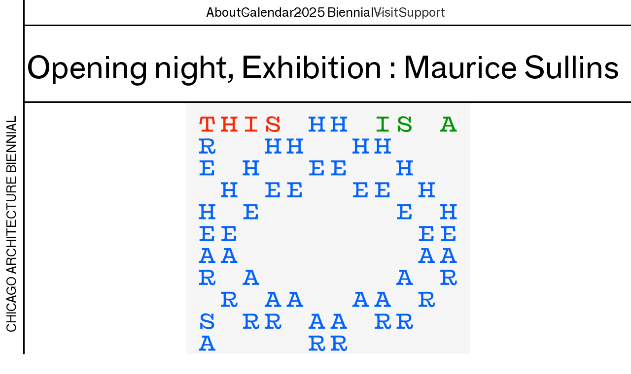

--- FILE ---
content_type: text/html; charset=UTF-8
request_url: https://chicagoarchitecturebiennial.org/program/opening-night-exhibition-maurice-sullins/
body_size: 10888
content:

<!doctype html>
<html lang="en-US" xmlns:og="http://opengraphprotocol.org/schema/" xmlns:fb="http://www.facebook.com/2008/fbml" dir="ltr">
<head>
  <!-- Google tag (gtag.js) -->
  <script async src="https://www.googletagmanager.com/gtag/js?id=G-J5VERY4HZV"></script>
  <script>
    window.dataLayer = window.dataLayer || [];
    function gtag(){dataLayer.push(arguments);}
    gtag('js', new Date());

    gtag('config', 'G-J5VERY4HZV');
  </script>

  <meta http-equiv="X-UA-Compatible" content="IE=edge">
  <meta charset="UTF-8" />
  <meta name="author" content="Chicago Architecture Biennial">
  <meta name="viewport" content="width=device-width">

  <link rel="icon" href="https://chicagoarchitecturebiennial.org/wp-content/themes/cab_2023/images/logos/favicon.ico" />
  <link rel="icon" href="https://chicagoarchitecturebiennial.org/wp-content/themes/cab_2023/images/logos/icon.svg" type="image/svg+xml" />

  <link rel="alternate" type="application/rss+xml" title="Chicago Architecture Biennial RSS2 Feed" href="https://chicagoarchitecturebiennial.org/feed/" />
  <link rel="pingback" href="https://chicagoarchitecturebiennial.org/xmlrpc.php" />

  <link rel="preload" href="https://chicagoarchitecturebiennial.org/wp-content/themes/cab_2023/fonts/FGroteskBook-Regular.woff2" as="font" type="font/woff2" crossorigin="">
  <link rel="preload" href="https://chicagoarchitecturebiennial.org/wp-content/themes/cab_2023/fonts/FGroteskBook-Regular.woff" as="font" type="font/woff" crossorigin="">
  <link rel="preload" href="https://chicagoarchitecturebiennial.org/wp-content/themes/cab_2023/fonts/FGroteskBook-Italic.woff2" as="font" type="font/woff2" crossorigin="">
  <link rel="preload" href="https://chicagoarchitecturebiennial.org/wp-content/themes/cab_2023/fonts/FGroteskBook-Italic.woff" as="font" type="font/woff" crossorigin="">

  <title>Opening night, Exhibition : Maurice Sullins &#8211; Chicago Architecture Biennial</title>
<meta name='robots' content='max-image-preview:large' />
<meta itemprop="name" content="Opening night, Exhibition : Maurice Sullins"><meta itemprop="description" content="The Chicago Architecture Biennial (CAB) is a non-profit organization dedicated to convening the world to explore innovative ideas and bring people together to collectively imagine and shape the future of design."><meta property="og:title" content="Opening night, Exhibition : Maurice Sullins"/><meta property="og:description" content="The Chicago Architecture Biennial (CAB) is a non-profit organization dedicated to convening the world to explore innovative ideas and bring people together to collectively imagine and shape the future of design."/><meta property="og:type" content="article"/><meta property="og:url" content="https://chicagoarchitecturebiennial.org/program/opening-night-exhibition-maurice-sullins/"/><meta property="og:site_name" content="Chicago Architecture Biennial"/><meta name="twitter:title" content="Opening night, Exhibition : Maurice Sullins"/><meta name="twitter:card" content="summary" /><meta name="twitter:description" content="The Chicago Architecture Biennial (CAB) is a non-profit organization dedicated to convening the world to explore innovative ideas and bring people together to collectively imagine and shape the future of design." /><meta name="twitter:url" content="https://chicagoarchitecturebiennial.org/program/opening-night-exhibition-maurice-sullins/"/><meta property="og:image" content="https://cab-1.storage.googleapis.com/wp-content/uploads/2023/09/29122446/CAB-5_program-placeholder_02-760x760.jpg"/><meta name="twitter:image" content="https://cab-1.storage.googleapis.com/wp-content/uploads/2023/09/29122446/CAB-5_program-placeholder_02-760x760.jpg"/><link rel="alternate" type="application/rss+xml" title="Chicago Architecture Biennial &raquo; Feed" href="https://chicagoarchitecturebiennial.org/feed/" />
<link rel="alternate" type="application/rss+xml" title="Chicago Architecture Biennial &raquo; Comments Feed" href="https://chicagoarchitecturebiennial.org/comments/feed/" />
<link rel="alternate" title="oEmbed (JSON)" type="application/json+oembed" href="https://chicagoarchitecturebiennial.org/wp-json/oembed/1.0/embed?url=https%3A%2F%2Fchicagoarchitecturebiennial.org%2Fprogram%2Fopening-night-exhibition-maurice-sullins%2F" />
<link rel="alternate" title="oEmbed (XML)" type="text/xml+oembed" href="https://chicagoarchitecturebiennial.org/wp-json/oembed/1.0/embed?url=https%3A%2F%2Fchicagoarchitecturebiennial.org%2Fprogram%2Fopening-night-exhibition-maurice-sullins%2F&#038;format=xml" />
<style id='wp-img-auto-sizes-contain-inline-css' type='text/css'>
img:is([sizes=auto i],[sizes^="auto," i]){contain-intrinsic-size:3000px 1500px}
/*# sourceURL=wp-img-auto-sizes-contain-inline-css */
</style>
<style id='wp-block-library-inline-css' type='text/css'>
:root{--wp-block-synced-color:#7a00df;--wp-block-synced-color--rgb:122,0,223;--wp-bound-block-color:var(--wp-block-synced-color);--wp-editor-canvas-background:#ddd;--wp-admin-theme-color:#007cba;--wp-admin-theme-color--rgb:0,124,186;--wp-admin-theme-color-darker-10:#006ba1;--wp-admin-theme-color-darker-10--rgb:0,107,160.5;--wp-admin-theme-color-darker-20:#005a87;--wp-admin-theme-color-darker-20--rgb:0,90,135;--wp-admin-border-width-focus:2px}@media (min-resolution:192dpi){:root{--wp-admin-border-width-focus:1.5px}}.wp-element-button{cursor:pointer}:root .has-very-light-gray-background-color{background-color:#eee}:root .has-very-dark-gray-background-color{background-color:#313131}:root .has-very-light-gray-color{color:#eee}:root .has-very-dark-gray-color{color:#313131}:root .has-vivid-green-cyan-to-vivid-cyan-blue-gradient-background{background:linear-gradient(135deg,#00d084,#0693e3)}:root .has-purple-crush-gradient-background{background:linear-gradient(135deg,#34e2e4,#4721fb 50%,#ab1dfe)}:root .has-hazy-dawn-gradient-background{background:linear-gradient(135deg,#faaca8,#dad0ec)}:root .has-subdued-olive-gradient-background{background:linear-gradient(135deg,#fafae1,#67a671)}:root .has-atomic-cream-gradient-background{background:linear-gradient(135deg,#fdd79a,#004a59)}:root .has-nightshade-gradient-background{background:linear-gradient(135deg,#330968,#31cdcf)}:root .has-midnight-gradient-background{background:linear-gradient(135deg,#020381,#2874fc)}:root{--wp--preset--font-size--normal:16px;--wp--preset--font-size--huge:42px}.has-regular-font-size{font-size:1em}.has-larger-font-size{font-size:2.625em}.has-normal-font-size{font-size:var(--wp--preset--font-size--normal)}.has-huge-font-size{font-size:var(--wp--preset--font-size--huge)}.has-text-align-center{text-align:center}.has-text-align-left{text-align:left}.has-text-align-right{text-align:right}.has-fit-text{white-space:nowrap!important}#end-resizable-editor-section{display:none}.aligncenter{clear:both}.items-justified-left{justify-content:flex-start}.items-justified-center{justify-content:center}.items-justified-right{justify-content:flex-end}.items-justified-space-between{justify-content:space-between}.screen-reader-text{border:0;clip-path:inset(50%);height:1px;margin:-1px;overflow:hidden;padding:0;position:absolute;width:1px;word-wrap:normal!important}.screen-reader-text:focus{background-color:#ddd;clip-path:none;color:#444;display:block;font-size:1em;height:auto;left:5px;line-height:normal;padding:15px 23px 14px;text-decoration:none;top:5px;width:auto;z-index:100000}html :where(.has-border-color){border-style:solid}html :where([style*=border-top-color]){border-top-style:solid}html :where([style*=border-right-color]){border-right-style:solid}html :where([style*=border-bottom-color]){border-bottom-style:solid}html :where([style*=border-left-color]){border-left-style:solid}html :where([style*=border-width]){border-style:solid}html :where([style*=border-top-width]){border-top-style:solid}html :where([style*=border-right-width]){border-right-style:solid}html :where([style*=border-bottom-width]){border-bottom-style:solid}html :where([style*=border-left-width]){border-left-style:solid}html :where(img[class*=wp-image-]){height:auto;max-width:100%}:where(figure){margin:0 0 1em}html :where(.is-position-sticky){--wp-admin--admin-bar--position-offset:var(--wp-admin--admin-bar--height,0px)}@media screen and (max-width:600px){html :where(.is-position-sticky){--wp-admin--admin-bar--position-offset:0px}}

/*# sourceURL=wp-block-library-inline-css */
</style><style id='global-styles-inline-css' type='text/css'>
:root{--wp--preset--aspect-ratio--square: 1;--wp--preset--aspect-ratio--4-3: 4/3;--wp--preset--aspect-ratio--3-4: 3/4;--wp--preset--aspect-ratio--3-2: 3/2;--wp--preset--aspect-ratio--2-3: 2/3;--wp--preset--aspect-ratio--16-9: 16/9;--wp--preset--aspect-ratio--9-16: 9/16;--wp--preset--color--black: #000000;--wp--preset--color--cyan-bluish-gray: #abb8c3;--wp--preset--color--white: #ffffff;--wp--preset--color--pale-pink: #f78da7;--wp--preset--color--vivid-red: #cf2e2e;--wp--preset--color--luminous-vivid-orange: #ff6900;--wp--preset--color--luminous-vivid-amber: #fcb900;--wp--preset--color--light-green-cyan: #7bdcb5;--wp--preset--color--vivid-green-cyan: #00d084;--wp--preset--color--pale-cyan-blue: #8ed1fc;--wp--preset--color--vivid-cyan-blue: #0693e3;--wp--preset--color--vivid-purple: #9b51e0;--wp--preset--gradient--vivid-cyan-blue-to-vivid-purple: linear-gradient(135deg,rgb(6,147,227) 0%,rgb(155,81,224) 100%);--wp--preset--gradient--light-green-cyan-to-vivid-green-cyan: linear-gradient(135deg,rgb(122,220,180) 0%,rgb(0,208,130) 100%);--wp--preset--gradient--luminous-vivid-amber-to-luminous-vivid-orange: linear-gradient(135deg,rgb(252,185,0) 0%,rgb(255,105,0) 100%);--wp--preset--gradient--luminous-vivid-orange-to-vivid-red: linear-gradient(135deg,rgb(255,105,0) 0%,rgb(207,46,46) 100%);--wp--preset--gradient--very-light-gray-to-cyan-bluish-gray: linear-gradient(135deg,rgb(238,238,238) 0%,rgb(169,184,195) 100%);--wp--preset--gradient--cool-to-warm-spectrum: linear-gradient(135deg,rgb(74,234,220) 0%,rgb(151,120,209) 20%,rgb(207,42,186) 40%,rgb(238,44,130) 60%,rgb(251,105,98) 80%,rgb(254,248,76) 100%);--wp--preset--gradient--blush-light-purple: linear-gradient(135deg,rgb(255,206,236) 0%,rgb(152,150,240) 100%);--wp--preset--gradient--blush-bordeaux: linear-gradient(135deg,rgb(254,205,165) 0%,rgb(254,45,45) 50%,rgb(107,0,62) 100%);--wp--preset--gradient--luminous-dusk: linear-gradient(135deg,rgb(255,203,112) 0%,rgb(199,81,192) 50%,rgb(65,88,208) 100%);--wp--preset--gradient--pale-ocean: linear-gradient(135deg,rgb(255,245,203) 0%,rgb(182,227,212) 50%,rgb(51,167,181) 100%);--wp--preset--gradient--electric-grass: linear-gradient(135deg,rgb(202,248,128) 0%,rgb(113,206,126) 100%);--wp--preset--gradient--midnight: linear-gradient(135deg,rgb(2,3,129) 0%,rgb(40,116,252) 100%);--wp--preset--font-size--small: 13px;--wp--preset--font-size--medium: 20px;--wp--preset--font-size--large: 36px;--wp--preset--font-size--x-large: 42px;--wp--preset--spacing--20: 0.44rem;--wp--preset--spacing--30: 0.67rem;--wp--preset--spacing--40: 1rem;--wp--preset--spacing--50: 1.5rem;--wp--preset--spacing--60: 2.25rem;--wp--preset--spacing--70: 3.38rem;--wp--preset--spacing--80: 5.06rem;--wp--preset--shadow--natural: 6px 6px 9px rgba(0, 0, 0, 0.2);--wp--preset--shadow--deep: 12px 12px 50px rgba(0, 0, 0, 0.4);--wp--preset--shadow--sharp: 6px 6px 0px rgba(0, 0, 0, 0.2);--wp--preset--shadow--outlined: 6px 6px 0px -3px rgb(255, 255, 255), 6px 6px rgb(0, 0, 0);--wp--preset--shadow--crisp: 6px 6px 0px rgb(0, 0, 0);}:where(.is-layout-flex){gap: 0.5em;}:where(.is-layout-grid){gap: 0.5em;}body .is-layout-flex{display: flex;}.is-layout-flex{flex-wrap: wrap;align-items: center;}.is-layout-flex > :is(*, div){margin: 0;}body .is-layout-grid{display: grid;}.is-layout-grid > :is(*, div){margin: 0;}:where(.wp-block-columns.is-layout-flex){gap: 2em;}:where(.wp-block-columns.is-layout-grid){gap: 2em;}:where(.wp-block-post-template.is-layout-flex){gap: 1.25em;}:where(.wp-block-post-template.is-layout-grid){gap: 1.25em;}.has-black-color{color: var(--wp--preset--color--black) !important;}.has-cyan-bluish-gray-color{color: var(--wp--preset--color--cyan-bluish-gray) !important;}.has-white-color{color: var(--wp--preset--color--white) !important;}.has-pale-pink-color{color: var(--wp--preset--color--pale-pink) !important;}.has-vivid-red-color{color: var(--wp--preset--color--vivid-red) !important;}.has-luminous-vivid-orange-color{color: var(--wp--preset--color--luminous-vivid-orange) !important;}.has-luminous-vivid-amber-color{color: var(--wp--preset--color--luminous-vivid-amber) !important;}.has-light-green-cyan-color{color: var(--wp--preset--color--light-green-cyan) !important;}.has-vivid-green-cyan-color{color: var(--wp--preset--color--vivid-green-cyan) !important;}.has-pale-cyan-blue-color{color: var(--wp--preset--color--pale-cyan-blue) !important;}.has-vivid-cyan-blue-color{color: var(--wp--preset--color--vivid-cyan-blue) !important;}.has-vivid-purple-color{color: var(--wp--preset--color--vivid-purple) !important;}.has-black-background-color{background-color: var(--wp--preset--color--black) !important;}.has-cyan-bluish-gray-background-color{background-color: var(--wp--preset--color--cyan-bluish-gray) !important;}.has-white-background-color{background-color: var(--wp--preset--color--white) !important;}.has-pale-pink-background-color{background-color: var(--wp--preset--color--pale-pink) !important;}.has-vivid-red-background-color{background-color: var(--wp--preset--color--vivid-red) !important;}.has-luminous-vivid-orange-background-color{background-color: var(--wp--preset--color--luminous-vivid-orange) !important;}.has-luminous-vivid-amber-background-color{background-color: var(--wp--preset--color--luminous-vivid-amber) !important;}.has-light-green-cyan-background-color{background-color: var(--wp--preset--color--light-green-cyan) !important;}.has-vivid-green-cyan-background-color{background-color: var(--wp--preset--color--vivid-green-cyan) !important;}.has-pale-cyan-blue-background-color{background-color: var(--wp--preset--color--pale-cyan-blue) !important;}.has-vivid-cyan-blue-background-color{background-color: var(--wp--preset--color--vivid-cyan-blue) !important;}.has-vivid-purple-background-color{background-color: var(--wp--preset--color--vivid-purple) !important;}.has-black-border-color{border-color: var(--wp--preset--color--black) !important;}.has-cyan-bluish-gray-border-color{border-color: var(--wp--preset--color--cyan-bluish-gray) !important;}.has-white-border-color{border-color: var(--wp--preset--color--white) !important;}.has-pale-pink-border-color{border-color: var(--wp--preset--color--pale-pink) !important;}.has-vivid-red-border-color{border-color: var(--wp--preset--color--vivid-red) !important;}.has-luminous-vivid-orange-border-color{border-color: var(--wp--preset--color--luminous-vivid-orange) !important;}.has-luminous-vivid-amber-border-color{border-color: var(--wp--preset--color--luminous-vivid-amber) !important;}.has-light-green-cyan-border-color{border-color: var(--wp--preset--color--light-green-cyan) !important;}.has-vivid-green-cyan-border-color{border-color: var(--wp--preset--color--vivid-green-cyan) !important;}.has-pale-cyan-blue-border-color{border-color: var(--wp--preset--color--pale-cyan-blue) !important;}.has-vivid-cyan-blue-border-color{border-color: var(--wp--preset--color--vivid-cyan-blue) !important;}.has-vivid-purple-border-color{border-color: var(--wp--preset--color--vivid-purple) !important;}.has-vivid-cyan-blue-to-vivid-purple-gradient-background{background: var(--wp--preset--gradient--vivid-cyan-blue-to-vivid-purple) !important;}.has-light-green-cyan-to-vivid-green-cyan-gradient-background{background: var(--wp--preset--gradient--light-green-cyan-to-vivid-green-cyan) !important;}.has-luminous-vivid-amber-to-luminous-vivid-orange-gradient-background{background: var(--wp--preset--gradient--luminous-vivid-amber-to-luminous-vivid-orange) !important;}.has-luminous-vivid-orange-to-vivid-red-gradient-background{background: var(--wp--preset--gradient--luminous-vivid-orange-to-vivid-red) !important;}.has-very-light-gray-to-cyan-bluish-gray-gradient-background{background: var(--wp--preset--gradient--very-light-gray-to-cyan-bluish-gray) !important;}.has-cool-to-warm-spectrum-gradient-background{background: var(--wp--preset--gradient--cool-to-warm-spectrum) !important;}.has-blush-light-purple-gradient-background{background: var(--wp--preset--gradient--blush-light-purple) !important;}.has-blush-bordeaux-gradient-background{background: var(--wp--preset--gradient--blush-bordeaux) !important;}.has-luminous-dusk-gradient-background{background: var(--wp--preset--gradient--luminous-dusk) !important;}.has-pale-ocean-gradient-background{background: var(--wp--preset--gradient--pale-ocean) !important;}.has-electric-grass-gradient-background{background: var(--wp--preset--gradient--electric-grass) !important;}.has-midnight-gradient-background{background: var(--wp--preset--gradient--midnight) !important;}.has-small-font-size{font-size: var(--wp--preset--font-size--small) !important;}.has-medium-font-size{font-size: var(--wp--preset--font-size--medium) !important;}.has-large-font-size{font-size: var(--wp--preset--font-size--large) !important;}.has-x-large-font-size{font-size: var(--wp--preset--font-size--x-large) !important;}
/*# sourceURL=global-styles-inline-css */
</style>

<style id='classic-theme-styles-inline-css' type='text/css'>
/*! This file is auto-generated */
.wp-block-button__link{color:#fff;background-color:#32373c;border-radius:9999px;box-shadow:none;text-decoration:none;padding:calc(.667em + 2px) calc(1.333em + 2px);font-size:1.125em}.wp-block-file__button{background:#32373c;color:#fff;text-decoration:none}
/*# sourceURL=/wp-includes/css/classic-themes.min.css */
</style>
<link rel='stylesheet' id='dm_normalize-css' href='https://chicagoarchitecturebiennial.org/wp-content/themes/cab_2023/css/normalize.css?ver=2.4.7' type='text/css' media='all' />
<link rel='stylesheet' id='dm_menu_style-css' href='https://chicagoarchitecturebiennial.org/wp-content/themes/cab_2023/css/menu.css?ver=2.4.7' type='text/css' media='all' />
<link rel='stylesheet' id='dm_style-css' href='https://chicagoarchitecturebiennial.org/wp-content/themes/cab_2023/style.css?ver=2.4.7' type='text/css' media='all' />
<link rel='stylesheet' id='controller-css' href='https://chicagoarchitecturebiennial.org/wp-content/themes/cab_2023/css/controller.css?ver=2.4.7' type='text/css' media='all' />
<link rel='stylesheet' id='flickity_style-css' href='https://chicagoarchitecturebiennial.org/wp-content/themes/cab_2023/css/flickity.min.css?ver=2.4.7' type='text/css' media='all' />
<link rel='stylesheet' id='parvus_style-css' href='https://chicagoarchitecturebiennial.org/wp-content/themes/cab_2023/css/parvus.min.css?ver=2.4.7' type='text/css' media='all' />
<link rel='stylesheet' id='main_style-css' href='https://chicagoarchitecturebiennial.org/wp-content/themes/cab_2023/css/main.css?ver=2.4.7' type='text/css' media='all' />
<link rel='stylesheet' id='2025_main_style-css' href='https://chicagoarchitecturebiennial.org/wp-content/themes/cab_2023/css/2025.css?ver=2.4.7' type='text/css' media='all' />
<link rel='stylesheet' id='calendar_integrated_style-css' href='https://chicagoarchitecturebiennial.org/wp-content/themes/cab_2023/css/calendar-integrated.css?ver=2.4.7' type='text/css' media='all' />
<script type="text/javascript" src="https://chicagoarchitecturebiennial.org/wp-includes/js/jquery/jquery.min.js?ver=3.7.1" id="jquery-core-js"></script>
<script type="text/javascript" src="https://chicagoarchitecturebiennial.org/wp-includes/js/jquery/jquery-migrate.min.js?ver=3.4.1" id="jquery-migrate-js"></script>
<link rel="https://api.w.org/" href="https://chicagoarchitecturebiennial.org/wp-json/" /><link rel="alternate" title="JSON" type="application/json" href="https://chicagoarchitecturebiennial.org/wp-json/wp/v2/program/892" /><link rel="EditURI" type="application/rsd+xml" title="RSD" href="https://chicagoarchitecturebiennial.org/xmlrpc.php?rsd" />
<link rel="canonical" href="https://chicagoarchitecturebiennial.org/program/opening-night-exhibition-maurice-sullins/" />
<link rel='shortlink' href='https://chicagoarchitecturebiennial.org/?p=892' />

  <script src="https://chicagoarchitecturebiennial.org/wp-content/themes/cab_2023/js/theme-toggle.js" async></script>

</head>
<style type="text/css">
  :root {
   --colorCAB: #000000;
   --bgCAB: #FFFFFF;
   --borderColorCAB: #000000;
   --textSizeCAB: vw;
  }
</style>
<body class="wp-singular program-template-default single single-program postid-892 wp-theme-cab_2023 cab-6, cab-studio" >

<div class="hour_theme_controls">
  <button class="theme-toggle" id="theme-toggle" title="Toggles light & dark" aria-label="auto" aria-live="polite"><span>light</span></button>
  <button class="font-size-plus" id="font-size-plus" title="Increase font size" aria-label="increase" aria-live="polite"><span>+</span></button>
  <button class="font-size-minus" id="font-size-minus" title="Decrease font size" aria-label="decrease" aria-live="polite"><span>-</span></button>
</div>

<header class="new-primary-header nav-active">
    <a href="#content" class="screen-reader-shortcut"> Skip to content</a>

    <div class="outside-nav header-wrapper bg-color border-color border-active border-active">
      <div class="site-nav active">
        <div class="menu-seperator"></div>
        <div id="site_nav">
          <div class="name">
              <a aria-label="Chicago Architecture Biennial homepage" href="https://chicagoarchitecturebiennial.org" class="name-link">
                  <!-- <span class="full-name"></span> -->
                  <span class="full-name">Chicago Architecture Biennial</span>
                  <span class="acronym">CAB</span>
              </a>
          </div>
          <div class="site-header">
            <div class="col">
              <h2 class="screen-reader-text">Main Menu</h2>
              <div class="inside-main-menu">
                                    <div class="menu-container">
                    <button class="menu-button">
                      <span class="screen-reader-text">Menu</span>
                      <span class="text">Menu</span>
                      <span class="icon">
                        <svg xmlns="http://www.w3.org/2000/svg" width="15" height="16" viewBox="0 0 15 16"><line class="svg-line" y1="1.53" x2="15" y2="1.53"/><line class="svg-line" y1="8" x2="15" y2="8"/><line class="svg-line" y1="14.48" x2="15" y2="14.48"/></svg>
                      </span>
                    </button>
                      <div id="site-header-menu" class="site-header-menu">
                        <nav id="site-navigation" class="main-navigation" role="navigation" aria-label="Primary Menu">
                        <div class="menu-2025_01-container"><ul id="menu-2025_01" class="menu"><li id="menu-item-7410" class="menu-item menu-item-type-custom menu-item-object-custom menu-item-has-children menu-item-7410"><a href="#about">About</a>
<ul class="sub-menu">
	<li id="menu-item-7411" class="menu-item menu-item-type-post_type menu-item-object-page menu-item-7411"><a href="https://chicagoarchitecturebiennial.org/about/">About CAB</a></li>
	<li id="menu-item-7415" class="menu-item menu-item-type-post_type menu-item-object-page menu-item-7415"><a href="https://chicagoarchitecturebiennial.org/news-press/">News</a></li>
	<li id="menu-item-7423" class="menu-item menu-item-type-post_type menu-item-object-page menu-item-7423"><a href="https://chicagoarchitecturebiennial.org/editions/">Past Biennials</a></li>
</ul>
</li>
<li id="menu-item-8892" class="menu-item menu-item-type-post_type menu-item-object-page menu-item-has-children menu-item-8892"><a href="https://chicagoarchitecturebiennial.org/calendar/">Calendar</a>
<ul class="sub-menu">
	<li id="menu-item-8981" class="menu-item menu-item-type-post_type menu-item-object-page menu-item-8981"><a href="https://chicagoarchitecturebiennial.org/calendar/exhibitions/">Exhibitions</a></li>
	<li id="menu-item-8894" class="menu-item menu-item-type-post_type menu-item-object-page menu-item-8894"><a href="https://chicagoarchitecturebiennial.org/calendar/">Events</a></li>
</ul>
</li>
<li id="menu-item-8889" class="menu-item menu-item-type-custom menu-item-object-custom menu-item-has-children menu-item-8889"><a href="https://chicagoarchitecturebiennial.org/edition/cab-6-shift/">2025 Biennial</a>
<ul class="sub-menu">
	<li id="menu-item-8895" class="menu-item menu-item-type-custom menu-item-object-custom menu-item-8895"><a href="https://chicagoarchitecturebiennial.org/edition/cab-6-shift/">2025 Biennial</a></li>
	<li id="menu-item-8888" class="menu-item menu-item-type-post_type menu-item-object-page menu-item-8888"><a href="https://chicagoarchitecturebiennial.org/people/">Participants</a></li>
	<li id="menu-item-8887" class="menu-item menu-item-type-post_type menu-item-object-page menu-item-8887"><a href="https://chicagoarchitecturebiennial.org/sites/">Sites</a></li>
	<li id="menu-item-8886" class="menu-item menu-item-type-post_type menu-item-object-page menu-item-8886"><a href="https://chicagoarchitecturebiennial.org/partners/">Partners</a></li>
</ul>
</li>
<li id="menu-item-7418" class="menu-item menu-item-type-post_type menu-item-object-page menu-item-7418"><a href="https://chicagoarchitecturebiennial.org/visit/">Visit</a></li>
<li id="menu-item-7419" class="menu-item menu-item-type-post_type menu-item-object-page menu-item-7419"><a href="https://chicagoarchitecturebiennial.org/support/">Support</a></li>
</ul></div>                        </nav>
                      </div>
                   </div>
                                </div>
            </div>
          </div>

        </div>
      </div>
    </div>

    <form method="get" class="search-form" action="https://chicagoarchitecturebiennial.org">
        <div role="search" class="form_wrapper">
            <label for="Search">
                <span class="off_screen">Search for:</span>
            </label>
            <input type="search" id="Search" class="search-field bg-color" placeholder="Search" value="" name="s">
        </div>
        <button type="submit" class="search-submit"><span class="">Submit</span></button>
        <button class="search-close">
          <svg id="close-btn" data-name="Close Search" class="close-btn" xmlns="http://www.w3.org/2000/svg" viewBox="0 0 40 40"><title>close</title><line class="svg-line" x1="1" y1="1" x2="39" y2="39"></line><line class="svg-line" x1="39" y1="1" x2="1" y2="39"></line></svg>
        </button>
    </form>

    <button class="nav-scrim bg-color"><span class="off_screen">Close</span></button>
</header>
	<main data-id="892" class="bg-color event">

		<!-- hero -->
		<section class="hero bg-color">
			<header class="child-header border-color">
				<h1 class="big-title">
					<span class="title" style="font-size:5vw;">Opening night, Exhibition : Maurice Sullins</span>
				</h1>

												<div class="col-33 time-wrapper">
								<span class="date-time">
									<time>6:30pm</time>								</span>
							</div>

						
							<div class="col-33 date-wrapper">
								<span class="date-time">
									<time>Oct 30, 2023</time>								</span>
							</div>

						
					
					<div class="col-33 location-wrapper">

													<a class="" href="https://chicagoarchitecturebiennial.org/sites/alliance-francaise-de-chicago/">Alliance Française de Chicago</a>
											</div>

					
				
			</header>

			<div class="img-col col-100-single-img frame">
								<div class="img-wrapper">
					<figure class="col-100-single-img">
						<img width="1024" height="1024" src="https://cab-1.storage.googleapis.com/wp-content/uploads/2023/09/29122446/CAB-5_program-placeholder_02-1024x1024.jpg" class="attachment-large size-large wp-post-image" alt="" decoding="async" fetchpriority="high" srcset="https://cab-1.storage.googleapis.com/wp-content/uploads/2023/09/29122446/CAB-5_program-placeholder_02-1024x1024.jpg 1024w, https://cab-1.storage.googleapis.com/wp-content/uploads/2023/09/29122446/CAB-5_program-placeholder_02-300x300.jpg 300w, https://cab-1.storage.googleapis.com/wp-content/uploads/2023/09/29122446/CAB-5_program-placeholder_02-150x150.jpg 150w, https://cab-1.storage.googleapis.com/wp-content/uploads/2023/09/29122446/CAB-5_program-placeholder_02-768x768.jpg 768w, https://cab-1.storage.googleapis.com/wp-content/uploads/2023/09/29122446/CAB-5_program-placeholder_02-25x25.jpg 25w, https://cab-1.storage.googleapis.com/wp-content/uploads/2023/09/29122446/CAB-5_program-placeholder_02-500x500.jpg 500w, https://cab-1.storage.googleapis.com/wp-content/uploads/2023/09/29122446/CAB-5_program-placeholder_02-760x760.jpg 760w, https://cab-1.storage.googleapis.com/wp-content/uploads/2023/09/29122446/CAB-5_program-placeholder_02-1200x1200.jpg 1200w, https://cab-1.storage.googleapis.com/wp-content/uploads/2023/09/29122446/CAB-5_program-placeholder_02-1440x1440.jpg 1440w, https://cab-1.storage.googleapis.com/wp-content/uploads/2023/09/29122446/CAB-5_program-placeholder_02.jpg 1500w" sizes="(max-width: 1024px) 100vw, 1024px" />											</figure>
				</div>
							</div>
		</section>

		<!-- Description -->
		<section id="content" class="col-100">
			<h2 class="off_screen">About the program</h2>
			<div class="description-wrapper">

				<div class="col-50 left-col about-meta">
					<div class="description-wrapper">

						
							<div class="tickets">
																	<a class="btn"
									   href="https://www.af-chicago.org/events/maurice-sullins/"
									   target="_blank">
										Register									</a>
																							</div>

							
													<a class="btn legacy-btn" href="https://www.af-chicago.org/events/maurice-sullins/" target="_blank">Register</a>
						
													<time datetime="2023-10-30"><span class="md">Oct 30</span>, 2023</time>							
							
															<div class="time-wrapper">
									<span class="date-time">
										<time>6:30pm</time>									</span>
								</div>

							
						<h3 class="program-title">Opening night, Exhibition : Maurice Sullins</h3>

												
													<h3>at <a class="" href="https://chicagoarchitecturebiennial.org/sites/alliance-francaise-de-chicago/">Alliance Française de Chicago</a></h3>
							<p class="location">
							54 W Chicago Ave, Chicago, IL 60610</p>
														<div class="hours"><p>Monday-Thursday: 9:00 AM-8:00 PM<br />
Friday: 9:00 AM-5:00 PM<br />
Saturday: 9:00 AM-4:00 PM</p>
</div>
						
						<div class="rel-cat-list"><a class="cat-opening-reception" href="https://chicagoarchitecturebiennial.org/calendar/?fprogram[]=opening-reception">Opening Reception</a></div>
					</div>
				</div>
				<div class="col-50 right-col">
					<div class="description-wrapper">
						<p><span data-sheets-value="{&quot;1&quot;:2,&quot;2&quot;:&quot;One of his favorite models was… la Tour Eiffel. Thanks to the Hana Pietri Gallery, we are showing 18 versions of Chicago outsider painter Maurice Sullins’ iconic muse.\n\nExhibition open from September 27 to December 15 during our business hours.\n&quot;}" data-sheets-userformat="{&quot;2&quot;:513,&quot;3&quot;:{&quot;1&quot;:0},&quot;12&quot;:0}">One of his favorite models was… la Tour Eiffel. Thanks to the Hana Pietri Gallery, we are showing 18 versions of Chicago outsider painter Maurice Sullins’ iconic muse.</span></p>
<p>Exhibition open from September 27 to December 15 during our business hours.</p>
					</div>
				</div>

			</div>
		</section>

		
	</main>



<footer>

	
	
	<!-- <div class="row land-acknowledgment bg-color">
		<a href="#0">Land Acknowledgment</a>
	</div> -->
			<div class="row col-wrapper useful-info">

					<div class="half-col footer-links">
				<h2 id="useful-links" class="off_screen">Useful Links</h2>
				<div class="col-50"><p><a href="https://chicagoarchitecturebiennial.org/newsletter/">Sign up</a> for our Newsletter</p>
<p>Follow us on <a href="https://www.instagram.com/chicagoarchitecturebiennial/" target="_blank" rel="noopener">Instagram</a></p>
<p><a href="mailto:info@chicagoarchitecturebiennial.org">Email</a> us</p>
</div>				<div class="col-50"><p>Chicago Architecture Biennial</p>
<p>78 E. Washington Street</p>
<p>Chicago, IL 60602</p>
</div>			</div>
		
		<div class="half-col footer-logo">
			<a href="https://chicagoarchitecturebiennial.org">
				<svg class="logo" preserveAspectRatio="xMidYMid meet" viewBox="0 0 298 119" fill="none" xmlns="http://www.w3.org/2000/svg">
				<mask id="mask0_1533_2138" style="mask-type:luminance" maskUnits="userSpaceOnUse" x="0" y="0" width="298" height="119">
				<path d="M297.941 0.71875H0V118.944H297.941V0.71875Z" fill="white"/>
				</mask>
				<g mask="url(#mask0_1533_2138)">
				<path d="M26.4076 71.3811L28.5622 77.8449H32.4349L23.3428 51.4694H18.5599L8.99414 77.8449H12.8669L15.1329 71.3811H26.4168H26.4076ZM16.2195 68.1677L20.9281 54.6549L25.3488 68.1677H16.2195ZM47.3036 66.5239C50.8421 66.5239 52.6716 68.1677 52.7088 71.5668C52.7831 74.0465 52.9967 76.7862 53.8047 77.8542H57.9282C57.1573 76.7583 56.6465 74.3808 56.5444 71.3532C56.4329 67.9169 54.7148 65.6137 51.6872 65.0379C54.464 64.4528 57.3059 61.9732 57.3059 58.4626C57.3059 54.0419 54.0554 51.488 49.2354 51.488H36.7813V77.8635H40.4312V66.5424H47.3036V66.5239ZM49.2725 54.7292C51.9379 54.7292 53.6189 56.3359 53.6189 58.9641C53.6189 61.7781 51.5386 63.3848 48.5017 63.3848H40.4312V54.7292H49.2725ZM80.9789 68.9757C79.6972 72.8856 76.7811 75.1516 73.0476 75.1516C67.6797 75.1516 64.4292 71.1674 64.4292 64.7036C64.4292 58.2397 67.754 54.0419 73.1219 54.0419C76.6975 54.0419 79.883 56.4566 80.7188 59.9579L83.8579 58.2397C82.3627 53.7448 78.1277 50.8564 73.2241 50.8564C65.6272 50.8564 60.6586 56.2244 60.6586 64.7036C60.6586 73.1828 65.6644 78.4764 72.9641 78.4764C78.0813 78.4764 82.4648 75.2631 84.1086 70.6567L80.9696 68.9757H80.9789ZM105.599 77.8542H109.249V51.4787H105.599V58.1283L105.636 62.7997H91.9377L91.9749 58.1283V51.4787H88.325V77.8542H91.9749V70.8424L91.9377 66.1338H105.636L105.599 70.8424V77.8542ZM122.251 59.2985L122.214 54.5899H126.309V51.488H114.552V54.5899H118.638L118.601 59.2985V70.0344L118.638 74.743H114.552V77.8449H126.309V74.743H122.214L122.251 70.0344V59.2985ZM137.918 54.627L137.881 59.2985V77.8542H141.531V59.2985L141.494 54.627H150.475V51.488H129.031V54.627H137.909H137.918ZM153.772 77.8542H173.312V74.3808H157.421V66.1617H171.919V62.874H157.421V54.8035H173.312V51.4787H153.772V77.8542ZM196.548 68.9757C195.267 72.8856 192.35 75.1516 188.626 75.1516C183.258 75.1516 180.008 71.1674 180.008 64.7036C180.008 58.2397 183.333 54.0419 188.701 54.0419C192.276 54.0419 195.452 56.4566 196.297 59.9579L199.437 58.2397C197.941 53.7448 193.706 50.8564 188.812 50.8564C181.215 50.8564 176.247 56.2244 176.247 64.7036C176.247 73.1828 181.252 78.4764 188.552 78.4764C193.669 78.4764 198.053 75.2631 199.697 70.6567L196.558 68.9757H196.548ZM211.12 54.6177L211.083 59.2892V77.8449H214.732V59.2892L214.695 54.6177H223.676V51.4787H202.232V54.6177H211.11H211.12ZM226.973 68.6042C226.973 75.6903 231.793 78.4672 237.087 78.4672C243.625 78.4672 247.386 74.7059 247.386 68.3442V51.4694H243.736V68.4185C243.736 72.5419 241.507 75.1424 237.198 75.1424C232.889 75.1424 230.623 72.5884 230.623 68.4185V51.4694H226.973V68.6042ZM263.026 66.5239C266.564 66.5239 268.394 68.1677 268.431 71.5668C268.505 74.0465 268.728 76.7862 269.527 77.8542H273.65C272.879 76.7583 272.369 74.3808 272.266 71.3532C272.155 67.9169 270.437 65.6137 267.409 65.0379C270.186 64.4528 273.037 61.9732 273.037 58.4626C273.037 54.0419 269.787 51.488 264.967 51.488H252.513V77.8635H256.162V66.5424H263.035L263.026 66.5239ZM264.995 54.7292C267.66 54.7292 269.341 56.3359 269.341 58.9641C269.341 61.7781 267.261 63.3848 264.224 63.3848H256.153V54.7292H264.995ZM278.396 77.8542H297.936V74.3808H282.046V66.1617H296.543V62.874H282.046V54.8035H297.936V51.4787H278.396V77.8542Z" class="fill"/>
				<path d="M21.5504 95.7724C23.965 95.7724 26.3333 96.9798 26.3333 99.7566C26.3333 102.533 24.3272 104.029 21.0396 104.029H12.5976L12.6347 100.379V95.7724H21.5504ZM25.6089 105.45C28.6458 104.205 29.9552 102.125 29.9924 99.6359C30.0295 94.9273 26.4168 92.5498 21.0489 92.5498H8.99414V118.925H21.2625C26.7419 118.925 30.2153 116 30.2153 111.477C30.2153 108.886 28.7944 106.546 25.6089 105.45ZM12.644 115.601V111.106L12.6068 107.196H21.1139C24.5873 107.196 26.519 108.617 26.519 111.431C26.519 114.245 24.1786 115.591 21.5132 115.591H12.6347L12.644 115.601ZM41.5735 100.37L41.5363 95.661H45.6227V92.5591H33.8651V95.661H37.9608L37.9236 100.37V111.106L37.9608 115.814H33.8651V118.916H45.6227V115.814H41.5363L41.5735 111.106V100.37ZM50.9256 118.925H70.4658V115.452H54.5755V107.233H69.0727V103.945H54.5755V95.8746H70.4658V92.5498H50.9256V118.925ZM97.9744 118.925V92.5498H94.4638V111.542L94.501 114.17L80.9138 92.5498H75.583V118.925H79.1214V100.37L79.0843 96.0603L93.4422 118.925H97.9744ZM126.207 118.925V92.5498H122.697V111.542L122.734 114.17L109.147 92.5498H103.816V118.925H107.354V100.37L107.317 96.0603L121.675 118.925H126.207ZM139.209 100.37L139.172 95.661H143.268V92.5591H131.51V95.661H135.597L135.559 100.37V111.106L135.597 115.814H131.51V118.916H143.268V115.814H139.172L139.209 111.106V100.37ZM164.489 112.461L166.644 118.925H170.516L161.424 92.5498H156.641L147.066 118.925H150.939L153.205 112.461H164.489ZM154.301 109.248L159.01 95.7353L163.43 109.248H154.301ZM178.513 92.5498H174.863V118.925H192.945V115.452H178.485L178.522 111.106V92.5498H178.513Z" class="fill"/>
				<path d="M29.2954 27.2335C28.0137 31.1434 25.0976 33.4095 21.3734 33.4095C16.0055 33.4095 12.755 29.4253 12.755 22.9614C12.755 16.4975 16.0798 12.2998 21.4477 12.2998C25.0233 12.2998 28.1995 14.7051 29.0446 18.2157L32.1837 16.4975C30.6884 12.0026 26.4442 9.11426 21.5499 9.11426C13.953 9.11426 8.98438 14.4822 8.98438 22.9614C8.98438 31.4406 13.9902 36.7343 21.2899 36.7343C26.4071 36.7343 30.7906 33.5209 32.4344 28.9145L29.2954 27.2335ZM53.9156 36.112H57.5655V9.7365H53.9156V16.3861L53.9528 21.0575H40.2542L40.2914 16.3861V9.7365H36.6415V36.112H40.2914V29.1002L40.2542 24.3916H53.9528L53.9156 29.1002V36.112ZM70.5675 17.5563L70.5303 12.8477H74.6167V9.74578H62.8591V12.8477H66.9455L66.9083 17.5563V28.2922L66.9455 33.0008H62.8591V36.1027H74.6167V33.0008H70.5303L70.5675 28.2922V17.5563ZM99.1348 27.2335C97.8531 31.1434 94.937 33.4095 91.2128 33.4095C85.8448 33.4095 82.5943 29.4253 82.5943 22.9614C82.5943 16.4975 85.9191 12.2998 91.2871 12.2998C94.8627 12.2998 98.0389 14.7051 98.884 18.2157L102.023 16.4975C100.528 12.0026 96.2929 9.11426 91.3986 9.11426C83.8017 9.11426 78.833 14.4822 78.833 22.9614C78.833 31.4406 83.8388 36.7343 91.1385 36.7343C96.2557 36.7343 100.639 33.5209 102.283 28.9145L99.1441 27.2335H99.1348ZM121.303 29.6482L123.458 36.112H127.331L118.229 9.7365H113.446L103.881 36.112H107.753L110.019 29.6482H121.303ZM111.115 26.4348L115.824 12.922L120.244 26.4348H111.115ZM148.96 27.2706C148.087 31.0691 145.199 33.6231 141.029 33.6231C135.438 33.6231 132.411 29.351 132.411 22.9243C132.411 16.4975 135.661 12.1883 141.428 12.1883C145.078 12.1883 147.818 14.6401 149.137 17.6306L152.062 15.736C150.307 11.5661 146.183 9.12355 141.466 9.12355C134.268 9.12355 128.751 14.4915 128.751 22.9707C128.751 31.4499 133.646 36.7807 140.658 36.7807C144.818 36.7807 147.818 34.9883 149.675 31.6635L150.335 36.1213H152.564V21.8005H137.955V24.8281L143.286 25.0882H148.951V27.2799L148.96 27.2706ZM182.598 22.9243C182.598 14.4172 177.23 9.15141 169.782 9.15141C162.334 9.15141 156.966 14.4079 156.966 22.9243C156.966 31.4406 162.334 36.7343 169.782 36.7343C177.23 36.7343 182.598 31.4406 182.598 22.9243ZM160.606 22.9243C160.606 16.7112 163.671 12.3276 169.773 12.3276C175.875 12.3276 178.939 16.7112 178.939 22.9243C178.939 29.1374 175.875 33.5209 169.773 33.5209C163.671 33.5209 160.606 29.1374 160.606 22.9243Z" class="fill"/>
				</g>
				<path d="M297.684 42.4971H9.00195V45.8126H297.684V42.4971Z" class="fill"/>
				<path d="M182.588 0.735352H9.00195V4.05086H182.588V0.735352Z" class="fill"/>
				<path d="M192.906 83.5791H9.00195V86.8946H192.906V83.5791Z" class="fill"/>
				<path d="M3.31551 9.74805H0V118.974H3.31551V9.74805Z" class="fill"/>
				</svg>
			</a>
		</div>
	</div>
	<div class="row col-wrapper useful-info">

		
				<div class="half-col footer-links">
					<h2 id="additional-links" class="off_screen">Additional Links</h2>
					<ul aria-labelledby="additional-links" class="">

					
						<li class="">
							<a href="https://chicagoarchitecturebiennial.org/privacy-policy/" target="_self">Privacy Policy</a>
						</li>

					
						<li class="">
							<a href="https://chicagoarchitecturebiennial.org/news-press/" target="_self">Press</a>
						</li>

					
					</ul>
				</div>

			
		<div class="half-col footer-copyright">
			<p>&copy; 2026 Chicago Architecture Biennial</p>
		</div>
	</div>
</footer>

	<div class="messaging bg-color">
		<span><a aria-label="Chicago Architecture Biennial homepage" href="https://chicagoarchitecturebiennial.org">Chicago Architecture Biennial</a></span>
	</div>

<div id="subscribe_notice" class="subscribe_notice" style="display: none;" role="dialog" aria-labelledby="subscribe_notice-content" aria-describedby="subscribe_notice">
	<div class="subscribe_notice-content">
		<div class="notice-content">
			<p>Subscribe to the Chicago Architecture Biennial newsletter!</p>
			<a class="button" onclick="close_subscribe_notice()" href="https://chicagoarchitecturebiennial.org/newsletter/">Subscribe</a>
		</div>
		<button class="close" onclick="close_subscribe_notice()" aria-label="Close subscription notice"><span class="screen-reader-shortcut">Close</span></button>
	</div>
	<button class="close close-scrim" onclick="close_subscribe_notice()" aria-label="Close subscription notice"><span class="screen-reader-shortcut">Close</span></button>
</div>

<script type="speculationrules">
{"prefetch":[{"source":"document","where":{"and":[{"href_matches":"/*"},{"not":{"href_matches":["/wp-*.php","/wp-admin/*","/wp-content/uploads/*","/wp-content/*","/wp-content/plugins/*","/wp-content/themes/cab_2023/*","/*\\?(.+)"]}},{"not":{"selector_matches":"a[rel~=\"nofollow\"]"}},{"not":{"selector_matches":".no-prefetch, .no-prefetch a"}}]},"eagerness":"conservative"}]}
</script>
<script type="text/javascript" src="https://chicagoarchitecturebiennial.org/wp-content/themes/cab_2023/js/jquery.js?ver=2.4.7" id="dm_jquery-js"></script>
<script type="text/javascript" src="https://chicagoarchitecturebiennial.org/wp-content/themes/cab_2023/js/flickity.pkgd.min.js?ver=2.4.7" id="flickity_js-js"></script>
<script type="text/javascript" src="https://chicagoarchitecturebiennial.org/wp-content/themes/cab_2023/js/hour_flickity-min.js?ver=2.4.7" id="hour_flickity_js-js"></script>
<script type="text/javascript" src="https://chicagoarchitecturebiennial.org/wp-content/themes/cab_2023/js/parvus.min.js?ver=2.4.7" id="parvus_js-js"></script>
<script type="text/javascript" id="dm_menu_js-js-extra">
/* <![CDATA[ */
var screenReaderText = {"expand":"Expand child menu","collapse":"Collapse child menu"};
//# sourceURL=dm_menu_js-js-extra
/* ]]> */
</script>
<script type="text/javascript" src="https://chicagoarchitecturebiennial.org/wp-content/themes/cab_2023/js/menu.js?ver=2.4.7" id="dm_menu_js-js"></script>
<script type="text/javascript" src="https://chicagoarchitecturebiennial.org/wp-content/themes/cab_2023/js/accordion.js?ver=2.4.7" id="accordion_js-js"></script>
<script type="text/javascript" src="https://chicagoarchitecturebiennial.org/wp-content/themes/cab_2023/js/fittext.js?ver=2.4.7" id="fittext_js-js"></script>
<script type="text/javascript" id="dm_site_js-js-extra">
/* <![CDATA[ */
var calendar_ajax = {"ajax_url":"https://chicagoarchitecturebiennial.org/wp-admin/admin-ajax.php","nonce":"f9a0a5274a"};
//# sourceURL=dm_site_js-js-extra
/* ]]> */
</script>
<script type="text/javascript" src="https://chicagoarchitecturebiennial.org/wp-content/themes/cab_2023/js/site.js?ver=2.4.7" id="dm_site_js-js"></script>
<script>(function(){function c(){var b=a.contentDocument||a.contentWindow.document;if(b){var d=b.createElement('script');d.innerHTML="window.__CF$cv$params={r:'9bea2549a8fae6b0',t:'MTc2ODUzMDE1Mi4wMDAwMDA='};var a=document.createElement('script');a.nonce='';a.src='/cdn-cgi/challenge-platform/scripts/jsd/main.js';document.getElementsByTagName('head')[0].appendChild(a);";b.getElementsByTagName('head')[0].appendChild(d)}}if(document.body){var a=document.createElement('iframe');a.height=1;a.width=1;a.style.position='absolute';a.style.top=0;a.style.left=0;a.style.border='none';a.style.visibility='hidden';document.body.appendChild(a);if('loading'!==document.readyState)c();else if(window.addEventListener)document.addEventListener('DOMContentLoaded',c);else{var e=document.onreadystatechange||function(){};document.onreadystatechange=function(b){e(b);'loading'!==document.readyState&&(document.onreadystatechange=e,c())}}}})();</script></body>
</html>

--- FILE ---
content_type: text/css
request_url: https://chicagoarchitecturebiennial.org/wp-content/themes/cab_2023/css/menu.css?ver=2.4.7
body_size: 2157
content:
/* menu */
.menu-container {
  /* margin-left: -20px;
  margin-right: -20px; */
  padding-top: 10px;
  padding-bottom: 10px;
  padding-left: 20px;
  background-color: var(--background);;
}

.menu-container:after {
  display: table;
  clear: both;
  content: "";
}

.site-header-menu {
  display: none;
}

.main-navigation ul {
  margin: 0;
  padding: 0;
  list-style: none;
}

.main-navigation ul li {
  margin-right: 40px;
}

.main-navigation ul a,
.main-navigation ul a:visited {
  color: #333;
  border-bottom: 1px solid transparent;
  text-decoration: none;
}

.main-navigation .menu-2025-container ul a {
  color: var(--colorCAB);
}

/* .main-navigation ul a:hover {
  border-bottom: 1px solid;
} */

.inside-nav-element p {margin:0;}

.main-navigation ul ul {
  display: none;
  margin-top: 0px;
  margin-left: 25px;
}

.main-navigation ul ul ul {
  display: none;
  margin-left: 25px;
}

.no-js .site-header-menu,
.site-header-menu.toggled-on {
  display: block;
}

.site-header-menu.toggled-on {
  margin-top: 10px;
}

.no-js .main-navigation ul,
.main-navigation ul .sub-menu.toggled-on {
  display: block;
}

@media(min-width: 768px) {
  .no-js .main-navigation ul,
  .main-navigation ul .sub-menu.toggled-on {
    display: flex;
    text-align: center;
    width: calc(100vw - var(--pad-message));
    width: calc(100vw - 5rem);
    height: 5rem;
    justify-content: center;
    align-items: center;
    padding-top: .275rem;
  }
}

button.dropdown-toggle,
button.menu-button {
  display: inline;
  background-color: transparent;
  border: 0;
  -webkit-appearance: none;
  -moz-appearance: none;
  cursor: pointer;
  content: "";
}

button.dropdown-toggle {
  position: absolute;
  right: 10px;
  /* margin-left: 15px; */
  padding: 2px;
}

.dropdown-toggle:after,
.dropdown-toggle.toggled-on:after {
  font-size: 1.3rem;
}

.menu-button {
  float: none;
  padding: 0;
  /* font-size: 1.5rem; */
}

.inside-nav-element:hover p {
  color: #999999;
}

.menu-button:before,
.menu-button.toggled-on:before {
  margin-right: 5px;
  margin-top: -10px;
}

.main-navigation a:focus,
button.dropdown-toggle:focus,
button.menu-button:focus {
  outline: 1px dotted grey;
  outline-offset: 2px;
}

.no-js .menu-button {
  display: none;
}

/* Plus symbol to expand sub-menu on mobile */
.dropdown-toggle:after {
  content: "\002B";
}

/* Minus symbol to collapse sub-menu on mobile */
.dropdown-toggle.toggled-on:after {
  content: "\2212";
}

/* 'Hamburger' or bars to expand menu on mobile*/
button.menu-button {
  /* width: 42px;
  height: 24px; */
  display: none;
  flex-direction: column;
  justify-content: space-between;
}

button.menu-button span {
  font-size: var(--body-reg);
  display: inline-block;
  width: 100%;
}

.dropdown-toggle:after,
.dropdown-toggle.toggled-on:after {
  font-weight: bold;
}

/* Screen readers */
.screen-readers {
  position: absolute !important;
  width: 1px;
  height: 1px;
  margin: -1px;
  padding: 0;
  border: 0;
  word-break: normal !important;
  overflow: hidden;
  clip: rect(0 0 0 0);
}

/* Desktop media query */
@media only screen and (min-width: 768px) {
  button.menu-button {
    display: none;
  }
  .menu-container {
    padding-top: 0;
    padding-bottom: 0;
    padding-left: 0;
    border-bottom: 1px solid var(--background);
    border-top: 1px solid var(--background);
  }
  .site-header-menu {
    display: block;
    margin-left: 10px;
  }
  .main-navigation ul {
    position: relative;
    float: left;
    display: flex;
    align-items: center;
    gap: 4rem;
  }
  .main-navigation ul li {
    /* position: relative; */
    float: left;
    margin: 0;
    padding: 5px 10px;
  }
  .no-js .main-navigation ul ul,
  .main-navigation ul ul {
    position: absolute;
    display: none;
    top: 140%;
    top: 4.25rem;
    left: 50%;
    margin-left: 0;
    padding: 0;
    /* padding-bottom: 5px;
    padding-top: 5px; */
    /* background-color: var(--background); */
    /* border: 1px solid var(--background); */
    z-index: 999;
    transform: translate(-49.675%, 0);
    padding-top: .25rem;
    max-height: 5rem;
  }
  .no-js .main-navigation ul ul li,
  .main-navigation ul ul li {
    float: none;
  }
  .main-navigation ul .has-sub-menu > li {
    padding-right: 40px;
  }
  .no-js .main-navigation ul ul ul,
  .main-navigation ul ul ul {
    top: -1px;
    left: 100%;
    margin-left: 0;
    margin-top: -5px;
  }
  ul.sub-menu .dropdown-toggle {
    position: absolute;
    right: 10px;
    top: 4px;
  }

  /* Arrow down */
  .main-navigation ul .dropdown-toggle:after {
    content: url(../images/svg/caret.svg);
  }

  /* Arrow right */
  .main-navigation ul ul .dropdown-toggle:after {
    content: url(../images/svg/caret.svg);
  }

  /* Arrow up */
  .main-navigation ul .dropdown-toggle.toggled-on:after {
    content: url(../images/svg/caret_up.svg);
    opacity: 0.4;
  }

  /* Arrow left */
  .main-navigation ul ul .dropdown-toggle.toggled-on:after {
    content: url(../images/svg/caret_up.svg);
  }

  .main-navigation ul .dropdown-toggle:after,
  .main-navigation ul ul .dropdown-toggle:after,
  .main-navigation ul .dropdown-toggle.toggled-on:after,
  .main-navigation ul ul .dropdown-toggle.toggled-on:after {
    position: absolute;
    right: 0;
    /* padding-left: 10px; */
    top: 50%;
    transform: translate(0, -50%);
    width: 15px;
    opacity: .5;
  }

  .main-navigation ul:hover .dropdown-toggle:after,
  .site-nav.active:hover .dropdown-toggle:after {
    opacity: .5;
  }

  button.dropdown-toggle, button.dropdown-toggle.toggled-on {
    position: absolute;
    left: 0;
    width: calc(100% + 20px);
    height: 100%;
  }
  /* .main-navigation ul li:hover > ul {
    display: block;
  } */
}

@media(max-width: 768px){
  button.menu-button {
    position: fixed;
    display: flex;
    top: 1.15rem;
    right: 1rem;
    background: none;
  }
  button.menu-button {
    padding: .5rem 1rem;
  }
  :has(.site-header-menu.toggled-on) button.menu-button span.text {
    display: flex;
  }
  :has(.site-header-menu.toggled-on) button.menu-button span.icon {
    display: none;
  }

  .home.off-edition .scrolled .header-wrapper, .new-primary-header:hover .main-navigation ul ul {
    border-color: transparent !important;
  }

  .on-page-nav.not-nav {
    padding: 0 0 .875rem;
    /* border-top: 3px solid; */
  }

  .nav-active .outside-nav .site-nav {
    max-height: inherit;
  }

  .menu-container {
    padding-left: 0;
    text-align: center;
  }
  .dropdown-toggle:after, .dropdown-toggle.toggled-on:after {
    font-size: 2rem;
  }
  .main-navigation ul ul, .main-navigation ul li {
    margin-right:0;
    margin-left: 0;
  }
  .main-navigation ul ul li {
    margin-bottom: 0;
  }

  button.dropdown-toggle {
      display: none;
      position: absolute;
      left: 0;
      /* margin-left: 15px; */
      padding: 2px;
      width: 100%;
  }
}
@media(max-width: 767px) {
  .name a {
    height: unset !important;
  }
}

.menu-container button {
  margin-bottom: 0;
  line-height: unset;
  font-size: inherit;
}

.inside-nav-element {
  display: flex;
  position: relative;
}

.inside-nav-element.toggled-on {
  background: var(--bgCAB);
}

/* .inside-nav-element.toggled-on p {
  color: var(--fgGrey);
} */

.inside-nav-element.toggled-on p {
    color: var(--colorCAB);
    opacity: .5;
}

/* Social Media Icons */

.menu-social-menu-container .menu > li {padding: 0;}

ul#menu-social-1, ul.social-media {
  display: inline-flex;
  margin-bottom: 5px;
}

ul.social-media {
	margin: 0;
	padding: 0;
}

ul.social-media li {
	margin: 0;
	padding: 0;
	list-style: none;
}

.menu li.linkedin, .menu li.facebook, .menu li.instagram, .menu li.twitter, .menu li.google, .menu li.youtube, .menu li.rss, .menu li.phone, .menu li.email,
.social-media li.linkedin, .social-media li.facebook, .social-media li.instagram, .social-media li.twitter, .social-media li.google, .social-media li.youtube, .social-media li.rss {
  position: relative;
  width: 20px;
  height: 20px;
}

.menu li.linkedin:hover, .menu li.facebook:hover, .menu li.instagram:hover, .menu li.twitter:hover, .menu li.google:hover, .menu li.youtube:hover, .menu li.rss:hover, .menu li.phone:hover, .menu li.email:hover
.menu li.linkedin:hover a, .menu li.facebook:hover a, .menu li.instagram:hover a, .menu li.twitter:hover a, .menu li.google:hover a, .menu li.youtube:hover a, .menu li.rss:hover a, .menu li.phone:hover a, .menu li.email:hover a
.social-media li.linkedin:hover, .social-media li.facebook:hover, .social-media li.instagram:hover, .social-media li.twitter:hover, .social-media li.google:hover, .social-media li.youtube:hover, .social-media li.rss:hover,
.social-media li.linkedin:hover a, .social-media li.facebook:hover a, .social-media li.instagram:hover a, .social-media li.twitter:hover a, .social-media li.google:hover a, .social-media li.youtube:hover a, .social-media li.rss:hover a {
  background-color: transparent !important;
}

.menu li.linkedin a, .menu li.facebook a, .menu li.instagram a, .menu li.twitter a, .menu li.google a, .menu li.youtube a, .menu li.rss a, .menu li.phone a, .menu li.email a,
.social-media li.linkedin a, .social-media li.facebook a, .social-media li.instagram a, .social-media li.twitter a, .social-media li.google a, .social-media li.youtube a, .social-media li.rss a {
  font-size: 0;
  padding: 0;
  margin: 0;
  width: 20px;
  height: 20px;
  position: absolute;
  display: block;
  background-color: transparent;
}

ul.social-media li a {
	margin-left: 10px !important;
}

.menu li.linkedin::before,
.social-media li.linkedin::before {
  font-family: "Font Awesome 5 Brands";
  content: '\f08c';
  position: absolute;
    top: 0;
    right: 0;
    font-size: 20px;
    line-height: 1;
}
.menu li.facebook::before,
.social-media li.facebook::before {
  font-family: "Font Awesome 5 Brands";
  content: '\f082';
  position: absolute;
    top: 0;
    right: 0;
    font-size: 20px;
    line-height: 1;
}
.menu li.instagram::before,
.social-media li.instagram::before {
  font-family: "Font Awesome 5 Brands";
  content: '\f16d';
  position: absolute;
    top: 0;
    right: 0;
    font-size: 20px;
    line-height: 1;
}
.menu li.twitter::before,
.social-media li.twitter::before {
  font-family: "Font Awesome 5 Brands";
  content: '\f081';
  position: absolute;
    top: 0;
    right: 0;
    font-size: 20px;
    line-height: 1;
}
.menu li.google::before,
.social-media li.google::before {
  font-family: "Font Awesome 5 Brands";
  content: '\f0d4';
  position: absolute;
    top: 0;
    right: 0;
    font-size: 20px;
    line-height: 1;
}
.menu li.youtube::before,
.social-media li.youtube::before {
  font-family: "Font Awesome 5 Brands";
  content: '\f431';
  position: absolute;
    top: 0;
    right: 0;
    font-size: 20px;
    line-height: 1;
}
.menu li.rss::before,
.social-media li.rss::before {
  font-family: "Font Awesome 5 Free";
  font-weight: 900;
  content: '\f09e';
  position: absolute;
    top: 0;
    right: 0;
    font-size: 20px;
    line-height: 1;
}
.menu li.phone::before,
.social-media li.phone::before {
  font-family: "Font Awesome 5 Free";
  font-weight: 900;
  content: '\f095';
  position: absolute;
    top: 0;
    right: 0;
    font-size: 15px;
    line-height: 1;
    transform: rotate(90deg);
}
.menu li.email::before,
.social-media li.email::before {
  font-family: "Font Awesome 5 Free";
  font-weight: 900;
  content: '\f0e0';
  position: absolute;
    top: 0;
    right: 0;
    font-size: 20px;
    line-height: 1;
}

.menu-social-menu-container .menu li {
	margin-right: 10px !important;
}
.menu-social-menu-container .menu li:last-child {
	margin-right: 0 !important;
}
.menu-social-menu-container .menu li:hover a {
	background-color: transparent !important;
}

.social-menu .menu li a {background-color: transparent;}

--- FILE ---
content_type: text/css
request_url: https://chicagoarchitecturebiennial.org/wp-content/themes/cab_2023/css/controller.css?ver=2.4.7
body_size: -294
content:
.hour_theme_controls {
	display: none;
}

--- FILE ---
content_type: text/css
request_url: https://chicagoarchitecturebiennial.org/wp-content/themes/cab_2023/css/main.css?ver=2.4.7
body_size: 20152
content:
/* —————————————————————————————————————————————————— */
/* FONTS */

@font-face {
	font-family: 'FGroteskBook';
	src: url('../fonts/FGroteskBook-Regular.woff2') format('woff2'),
		url('../fonts/FGroteskBook-Regular.woff') format('woff');
	font-weight: normal;
	font-style: normal;
	font-display: swap;
}

@font-face {
	font-family: 'FGroteskBookItalic';
	src: url('../fonts/FGroteskBook-Italic.woff2') format('woff2'),
		url('../fonts/FGroteskBook-Italic.woff') format('woff');
	font-weight: normal;
	font-style: italic;
	font-display: swap;
}

/* —————————————————————————————————————————————————— */
/* BASE */

:root {
	--bgCAB: rgba(255,255,255,1);
	--bgCAB5: rgba(246, 246, 246, 1);
	--bgBlack: rgba(0,0,0,1);
	--bgWhite: rgba(255,255,255,1);
	--bgGreen: rgba(58, 110, 72, 1);
	--bgGray: rgba(237, 237, 237, 1);
	--bgTrans: transparent;
	--colorCAB: rgba(0,0,0,1);
	--borderColorCAB: black;
	--fgBlack: rgba(0,0,0,1);
	--fgGrey: rgba(0,0,0,0.5);
	--fgWhite: rgba(255,255,255,1);
	--fgDisabled: rgba(196, 196, 196, 1);
	--fillDisabled: rgba(196, 196, 196, 1);
	--fillBlack: rgba(0,0,0,1);
	--fillWhite: rgba(255,255,255,1);
	--strokeBlack: rgba(0,0,0,1);
	--strokeWhite: rgba(255,255,255,1);
	--fillTrans: transparent;
	--body-small: 1.6rem;
	--body-medium: 2rem;
	--body-reg: 2.6rem;
	--body-line-height: 1.2;
	--body-large: 3.6rem;
	--header-reg: 2.6rem;
	--header-line-height: 1.1;
	--header-large: 3.6rem;
	--header-xlarge: 4.8rem;
	--minFontSize: 3.2rem;
	--maxFontSize: 10rem;
	--scaler: 10vw;
	--fig-caption: 1.5rem;
	--column: 4;
	--pad-message: 5rem;
	--bp-w-extra-small: 380px;
	--bp-w-small: 767px;
	--bp-w-medium: 1024px;
	--bp-w-large: 1204px;
	--bp-h-extra-extra-small: 380px;
	--bp-h-extra-small: 480px;
	--bp-h-small: 670px;
}

@media only screen and (max-width: 1024px) {
	:root {
		--type-preset--marquee--font-size: 2.4rem;
	}
}

@media only screen and (max-width: 768px) {
	:root {
		--body-reg: 1.475rem;
		--body-line-height: 1.275;
		--column: 2;
		--body-regLarge: 1.875rem;
		--body-regLargest: 2.2rem;
		--body-line-height: 1.2;
		--headerArtists: 3.5rem;
		--headerlHeight: 1.1;
		--figCaption: 1.5rem;
	}
}

@media only screen and (max-width: 767px) {
	:root {
		--body-small: 1.6rem;
		--body-medium: 2rem;
		--body-reg: 2.2rem;
		--body-line-height: 1.2;
		--body-large: 2.6rem;
		--header-reg: 2.6rem;
		--header-line-height: 1.1;
		--header-large: 2.4rem;
		--header-xlarge: 2.4rem;
		--minFontSize: 3.2rem;
		--maxFontSize: 10rem;
		--scaler: 10vw;
		--fig-caption: 1.5rem;
		--column: 4;
		--pad-message: 0;
	}
}

*, *:before, *:after {
	-webkit-box-sizing: border-box;
	-moz-box-sizing: border-box;
	box-sizing: border-box;
	-webkit-font-smoothing: antialiased;
	-moz-osx-font-smoothing: grayscale;
	text-rendering: optimizeLegibility;
	margin: 0;
	padding: 0;
}

html {
	font-size: 10px;
	line-height: 10px;
	-webkit-font-smoothing: antialiased;
	-moz-osx-font-smoothing: grayscale;
	text-rendering: optimizeLegibility;
	-webkit-text-size-adjust: 100%;
	-moz-text-size-adjust: 100%;
	text-size-adjust: 100%;
	height: 100%;
}

html.colorCAB {
	--colorCAB: #000 !important;
	--bgCAB: #fff !important;
	--borderColorCAB: #000 !important;
}

body {
	font-family: 'FGroteskBook', sans-serif;
	font-size: 10px;
	font-weight: normal;
	line-height: var(--body-line-height);
	height: 100%;
	-webkit-font-smoothing: antialiased;
	-moz-osx-font-smoothing: grayscale;
	text-rendering: optimizeLegibility;
	background: var(--bgCAB);
}

@media only screen and (max-width: 768px) {
	html {
		  height: -webkit-fill-available;
	}

	body {
		min-height: -webkit-fill-available;
		min-height: 100vh;
		/* mobile viewport bug fix */
		min-height: -webkit-fill-available;
	}
}

/* —————————————————————————————————————————————————— */
/* ACCESSIBILITY */

.screen-reader-shortcut {
	position: absolute !important;
	top: 0.5rem;
	left: 5.5rem;
	clip: rect(0, 0, 0, 0);
	height: 1px;
	width: 1px;
	padding: 0;
	border: 0;
	overflow: hidden;
	-webkit-transition: all ease 0.2s;
	transition: all ease 0.2s;
}

.screen-reader-shortcut:focus {
	font-size: 2rem;
	line-height: 1;
	font-weight: normal;
	clip: auto !important;
	height: 5rem;
	width: auto;
	padding: 1.5rem 2rem 1rem;
	display: block;
	color: #000;
	background: #fff;
	z-index: 100000;
	text-decoration: none;
	box-shadow: 0 5px 5px -3px rgb(0 0 0 / 20%), 0 8px 10px 1px rgb(0 0 0 / 14%), 0 3px 14px 2px rgb(0 0 0 / 12%);
}

.off_screen {
	position: absolute;
	left: -10000px;
	top: auto;
	width: 1px;
	height: 1px;
	overflow: hidden;
	padding: 0;
	margin: 0;
}

section:focus {
	outline: none;
}

/* —————————————————————————————————————————————————— */
/* TYPOGRAPHY */

h1, h2, h3, h4, h5, h6 {
	color: var(--colorCAB);
	font-weight: normal;
}

section h2 {
	color: var(--colorCAB);
	font-size: var(--body-reg);
	line-height: var(--body-line-height);
	text-transform: uppercase;
}

section.contributor header h2 {
	padding-left: 1rem;
}

section .description-wrapper h2 {
	color: var(--colorCAB);
	font-size: var(--body-reg);
	font-weight: bold;
	text-transform: none;
}

.calendar section h2 {
	color: var(--colorCAB);
	font-size: var(--header-xlarge);
	font-weight: normal;
	text-transform: none;
}

.text-col h3, .text-col h4, .single-features .description-wrapper h3 {
	color: var(--colorCAB);
	font-size: var(--body-reg);
	line-height: var(--body-line-height);
	opacity: .5;
}

p {
	color: var(--colorCAB);
	font-size: var(--body-reg) !important;
	line-height: var(--body-line-height);
	margin-bottom: 2rem;
}

.text-col p:last-child {
	margin-bottom: 2rem;
}

time, .date-time {
	color: var(--colorCAB);
	font-size: var(--body-reg) !important;
	line-height: var(--body-line-height);
}

.text-col ul li,
.page-template-default .site-desc-wrapper ul li,
.features-template-default .site-desc-wrapper ul li,
.single-features .description-wrapper ul li {
	font-size: var(--body-reg) !important;
	line-height: var(--body-line-height);
}

.hero-header .text-col ul {
	padding-left: 1.25rem;
}

.hero-header .text-col ul li {
	list-style-type: "\2013";
}

.site-desc-wrapper p, .site-desc-wrapper a {
	color: var(--colorCAB);
	font-size: var(--header-large) !important;
}

.site-desc-wrapper a, .site-desc-wrapper a:hover {
	text-decoration: underline;
}

p:last-child {
	margin-bottom: 0;
}

p:only-child {
	margin-bottom: 2rem;
}

a {
	color: var(--colorCAB);
	font-size: var(--body-reg);
	text-decoration: none;
}

a:hover {
	text-decoration: none;
	opacity: .5;
}

a.item-img:hover {
	opacity: 1;
	cursor: zoom-in;
}

.text-col a, .neighborhood-link:hover, .description-wrapper p a {
	text-decoration: underline;
}

ul li {
	list-style: none;
}

input, textarea, button, select, a, .parvus__btn {
	font-size: var(--body-reg);
	outline: none;
}

button {
	background: var(--bgTrans);
	border: none;
}

a.btn {
	display: flex;
	flex-direction: column;
	justify-content: center;
	align-items: center;
	border: 3px dashed black;
	padding: .125rem 1rem;
	margin-bottom: 2rem;
}

a.btn:focus {
	border: 3px dashed #000;
}

.ext-link, .neighborhood-link {
	display: flex;
	flex-direction: row;
	justify-content: flex-start;
	align-items: center;
	align-self: flex-start;
	margin-right: 1rem;
}

.calendar-btn {
	display: flex;
	flex-direction: row;
	justify-content: flex-start;
	align-items: center;
	padding: 0 0 0 .5rem;
}

a.ext-link::after, a.neighborhood-link::after {
	content: '';
	background-image: url( '../images/svg/ext-link.svg' );
	width: 2rem;
	background-repeat: no-repeat;
	position: relative;
	height: 2rem;
	background-size: 58%;
	background-position: 25% 60%;
}

.calendar-btn::after {
	content: '';
	background-image: url( '../images/svg/caret.svg' );
	width: 2rem;
	background-repeat: no-repeat;
	position: relative;
	height: 2rem;
	background-size: 58%;
	background-position: 80% 60%;
}

.calendar-active .calendar-btn::after {
	background-position: 30% 60%;
	transform: rotate(180deg);
}

a:focus, button:focus {
	/* border: 3px dashed black; */
	/* outline: 3px dashed rgba(0,0,0,0.4) !important; */
	/* outline-offset: -2px; */
	outline: none;
	border: none;
	opacity: .5;
}

button.calendar-btn:focus, #calendar ul.dates li a.calendar-entry:focus {
	outline: 3px dashed rgba(0,0,0,0.4) !important;
	outline-offset: -2px;
}

div:focus {
	outline: none;
	border: none;
}

/* —————————————————————————————————————————————————— */
/* MOBILE */
@media only screen and (max-width: 1200px) {

}
@media only screen and (max-width: 1024px) {

}
@media only screen and (max-width: 767px) {
	.text-col a, .site-desc-wrapper a {
		word-wrap: break-word;
	}
	.single-features .description-wrapper ul li {
		margin-left: 1.5rem;
		text-indent: -1.5rem;
	}
}
@media only screen and (max-width: 380px) {

}
@media only screen and (min-width: 1024px) and (max-height: 670px) and (orientation: landscape) {

}
@media only screen
  and (min-width: 1024px)
  and (max-height: 1366px)
  and (-webkit-min-device-pixel-ratio: 2) {

}

/* —————————————————————————————————————————————————— */
/* CLEARING */

.container:after,
.row:after,
.u-cf {
	content: "";
	display: table;
	clear: both;
}

.clearfix:after {
	visibility: hidden;
	display: block;
	font-size: 0;
	content: " ";
	clear: both;
	height: 0;
}

* html .clearfix {
	zoom: 1;
}

/* IE6 */
*:first-child+html .clearfix {
	zoom: 1;
}

/* —————————————————————————————————————————————————— */
/* GRID */

main {
	position: relative;
	z-index: 1;
	display: flex;
	flex-direction: column;
}

main section {
	position: relative;
	display: flex;
	flex-direction: column;
	padding-left: var(--pad-message);
	border-bottom: 3px solid black;
	border-color: var(--borderColorCAB);
}

main section:last-child, main section:last-of-type {
	border-bottom: none;
}

.container {
	padding: 2rem 1rem;
}

.container.archive {
	padding-top: 7rem;
	padding-left: calc(var(--pad-message) + 2rem);
	font-size: var(--body-reg) !important;
	line-height: var(--body-line-height);
}

.container.archive .pagetitle {
	font-size: var(--body-reg) !important;
	line-height: var(--body-line-height);
	padding-bottom: 2rem;
	text-transform: uppercase;
}

.page-links .container {
	padding: 2rem;
}

.contributor .container {
	padding: 2rem 0 4rem;
	border-bottom: 3px solid black;
}

.single-people .biennial-projects .container {
	border-bottom: 3px solid black;
}

.contributor .container:last-of-type,
.single-people .biennial-projects .container:last-of-type {
	border-bottom: none;
}

.container.not-found {
	padding-top: 5rem;
	padding-left: var(--pad-message);
}

.container.not-found .content {
	display: flex;
	flex-direction: column;
	justify-content: center;
	align-items: center;
	min-height: 70vh;
}

.page-single {
	padding-left: var(--pad-message);
}

.col-100 {
	display: flex;
	width: 100%;
}

.col-77 {
	display: flex;
	flex-direction: column;
	width: 77%;
}

.col-60 {
	display: flex;
	flex-direction: column;
	width: 60%;
}

.col-55 {
	display: flex;
	flex-direction: column;
	width: 55%;
}

.col-50 {
	display: flex;
	flex-direction: column;
	width: 50%;
}

.col-45 {
	display: flex;
	width: 45%;
}

.col-40 {
	display: flex;
	flex-direction: column;
	width: 40%;
}

.col-33 {
	display: flex;
	flex-direction: column;
	width: 33.3333333%;
	padding: 1rem;
}

.col-35 {
	display: flex;
	width: 35%;
}

.col-20 {
	display: flex;
	width: 20%;
	padding: 1rem;
}

.col-wrapper {
	width: 100%;
	display: flex;
	justify-content: space-between;
	align-items: center;
	flex-wrap: nowrap;
}

.row:first-child {
	border-top: 3px solid black;
}

.row {
	display: flex;
	flex-direction: row;
	padding: 2rem;
	border-bottom: 3px solid black;
}

.row:last-child {
	border-bottom: none;
}

.grid {
	width: 100%;
	display: flex;
	flex-direction: row;
	flex-wrap: wrap;
	align-items: center;
	align-content: flex-start;
	justify-content: flex-start;
	padding: 2rem 0;
	margin-bottom: 0;
}

.grid li {
	width: 16.6666666667%;
	display: flex;
	flex-direction: column;
	align-items: center;
	justify-content: center;
}

.footer-support.grid li {
	display: flex;
	flex-direction: column;
	justify-content: center;
	align-items: center;
	text-align: center;
}

.footer-support.grid li a {
	padding: 2rem 0;
	display: flex;
	flex-direction: column;
	justify-content: center;
	align-items: center;
}

.grid li img {
	width: 80%;
	padding: 0;
}

.grid .grid-item {
	width: 50%;
	display: flex;
	flex-direction: column;
	align-items: center;
	justify-content: center;
}

.grid .grid-item img {
	width: 100%;
	padding: 0;
}

.site-desc-wrapper {
	padding: 6rem 1rem 0;
	flex-direction: column;
}

.page-template-default .site-desc-wrapper {
	padding: 6rem 2rem 2rem;
}

/* —————————————————————————————————————————————————— */
/* MOBILE */
@media only screen and (max-width: 1200px) {

}
@media only screen and (max-width: 1024px) {
	.col-50 {
		flex-direction: column;
	}
}
@media only screen and (max-width: 767px) {
	.container {
		padding: 1rem 0;
	}
	.container.archive .content {
		padding-left: 1rem;
	}
	.col-77 {
		width: 100%;
	}
	.col-33, .col-20 {
		width: 50%;
	}
	.child-header .col-33.time-wrapper {
		padding-right: 0;
	}
	.child-header .col-33.date-wrapper {
		padding-left: 0;
	}
	.grid li {
		width: 33%;
	}
	.footer-support.grid li {
		width: 50%;
		padding: 0 0 1.5rem;
	}
	.footer-support.grid li a {
		padding: 0;
	}
	.sponsor-name {
		font-size: var(--body-small) !important;
	}
	.col-60, .col-55, .col-50, .col-45, .col-40, .grid .grid-item {
		width: 100%;
	}
	.grid .grid-item.img-2 {
		display: none;
	}
	.site-desc-wrapper {
		padding: 6rem 0 0;
	}
	.page-template-editions-page .site-desc-wrapper {
		padding-top: 2rem;
	}
	.text-img-col.two-col .col-40 {
		margin-bottom: 2rem;
	}
}
@media only screen and (max-width: 380px) {

}
@media only screen and (min-width: 1024px) and (max-height: 670px) and (orientation: landscape) {

}
@media only screen
  and (min-width: 1024px)
  and (max-height: 1366px)
  and (-webkit-min-device-pixel-ratio: 2) {

}

/* —————————————————————————————————————————————————— */
/* IMAGE GRID */

.img-grid {
	flex-direction: column;
	padding: 0 0 2rem 5rem;
}

.img-grid-wrapper {
	width: 100%;
	padding: 0;
	background: transparent;
	display: flex;
	flex-direction: row;
	flex-wrap: wrap;
	justify-content: unset;
}

.img-grid-item {
	display: initial;
	width: 33.3333333%;
	padding: 0 2rem;
	margin-bottom: 2rem;
}

.img-item {
	display: initial;
	width: 100%;
	padding: 0 2rem;
	margin-bottom: 2rem;
}

.img-item figure {
	padding: 0 10rem;
}

.img-item figure img {
	width: 100%;
}

.img-grid-item a {
	text-decoration: none;
}

.img-grid-item img {
	max-width: 100%;
	width: auto;
	max-height: 100%;
	width: auto;
}

.img-grid-item figure figcaption {
	font-size: var(--body-small);
	padding-top: 0.5rem;
	text-align: center;
	color: var(--colorCAB);
	text-decoration: none;
	/* margin-top: .5rem;
	text-align: left; */
}

.img-grid-item a:hover figure figcaption  {
	text-decoration: none;
}

/* .img-grid-item a:hover figure figcaption  {
	text-decoration: underline;
} */

/* PROGRAMS IMG GRID */
.img-col {
	width: 100%;
}

.img-wrapper {
	display: flex;
	flex-wrap: wrap;
	justify-content: center;
	align-items: center;
	padding: 0 4rem 4rem;
}

.col-100-single-img .img-wrapper {
	padding: 0 5rem 4rem;
}

.program-template-default .img-col {
	padding-left: var(--pad-message);
}

.img-col figure {
	height: 80vh;
	flex-grow: 1;
	max-height: 100vh;
}

.img-col figure figcaption,
.text-img-col figure figcaption {
	font-size: var(--body-small);
	padding-top: 0.5rem;
	text-align: center;
}

.col-100-single-img img {
	max-height: 100%;
	min-width: 100%;
	object-fit: contain;
	vertical-align: bottom;
}

.col-77-single-img {
	display: flex;
	flex-direction: column;
	align-items: center;
}

.col-77-single-img.img-col figure {
	height: auto;
	flex-grow: 1;
	max-height: 90vh;
}

.col-77-single-img img {
	max-height: 100%;
	max-height: 90vh;
	max-width: 77%;
	object-fit: contain;
	vertical-align: bottom;
}

figure.wp-caption {
	width: 100% !important;
	padding: 6rem 0;
	display: flex;
	flex-direction: column;
	justify-content: center;
	align-items: center;
}

.wp-caption img {
	max-width: 80%;
}

/* LIGHTBOX OVERRIDES */
.parvus__btn {
	padding: 0.75rem;
}

.parvus__counter, .parvus__btn.parvus__btn--close {
	font-size: var(--body-reg);
	line-height: var(--body-line-height);
	padding: 0.75rem;
}

/* —————————————————————————————————————————————————— */
/* MOBILE */
@media only screen and (max-width: 1200px) {

}
@media only screen and (max-width: 1024px) {

}
@media only screen and (max-width: 767px) {
	.img-grid {
		padding: 0 0 2rem 0;
	}
	.img-col figure {
		height: 50vh;
		flex-grow: 1;
		max-height: 100vw;
	}
	.img-grid-item {
		width: 50%;
		padding: 0 1rem;
	}
	.col-100-single-img .img-wrapper {
		padding: 0 2rem 2rem;
	}
	.single-program .img-col figure {
		height: auto;
		flex-grow: 1;
		max-height: 100vw;
		width: 100%;
		max-width: 100vw;
	}
	.single-program .col-100-single-img img {
		width: 100%;
	}
	.img-item {
		padding: 0;
	}
	.img-item figure {
		padding: 0;
	}
	.col-77-single-img img {
		max-width: 94%;
	}
	.single-features .child-header .img-wrapper {
		padding: 0 4rem 2rem;
	}
}
@media only screen and (max-width: 380px) {

}
@media only screen and (min-width: 1024px) and (max-height: 670px) and (orientation: landscape) {

}
@media only screen
  and (min-width: 1024px)
  and (max-height: 1366px)
  and (-webkit-min-device-pixel-ratio: 2) {

}

/* —————————————————————————————————————————————————— */
/* BORDERS */
hr {
	background-color: transparent;
	border: 0;
	height: 3px;
	width: 100%;
	padding: 5rem 0 0;
	margin-bottom: 0;
	border-bottom: 3px solid black;

	display: none;
}

/* —————————————————————————————————————————————————— */
/* IDENTITY */

.logo {
	width: 100%;
}

.logo .fill {
	fill: #231F20;
}

/* —————————————————————————————————————————————————— */
/* SVG */

.gallery .flickity-button-icon {
	fill: black;
}

.gallery .flickity-button-icon path {
	 stroke: white;
	 stroke-width: .5;
}

/* —————————————————————————————————————————————————— */
/* MESSAGING */
.messaging {
	display: flex;
	flex-direction: column;
	order: 1;
	flex-shrink: 0;
	flex-flow: column nowrap;
	position: fixed;
	top: 0;
	left: 0;
	bottom: 0;
	z-index: 999999;
	width: 5rem;
	min-height: 100vh;
	border-right: 3px solid black;
	border-color: var(--borderColorCAB);
	background: var(--bgCAB);
}

.messaging span {
	position: fixed;
	left: 0;
	bottom: -2px;
	z-index: 1;
	color: var(--colorCAB);
	font-size: var(--body-reg);
	text-transform: uppercase;
	/* background: var(--bgWhite); */
	height: 4.7rem;
	/* transform: translate(0, -50%) rotate(-90deg); */
	transform: rotate(-90deg);
	transform-origin: top left;
	display: flex;
	flex-direction: row;
	align-items: center;
}

.messaging.search-active span, .messaging.nav-active span {
	opacity: 0;
}

/* —————————————————————————————————————————————————— */
/* MOBILE */
@media only screen and (max-width: 1200px) {

}
@media only screen and (max-width: 1024px) {

}
@media only screen and (max-width: 767px) {
	.messaging {
		display: none;
	}
}
@media only screen and (max-width: 380px) {

}
@media only screen and (min-width: 1024px) and (max-height: 670px) and (orientation: landscape) {

}
@media only screen
  and (min-width: 1024px)
  and (max-height: 1366px)
  and (-webkit-min-device-pixel-ratio: 2) {

}

/* —————————————————————————————————————————————————— */
/* PROGRAMS UI */

.related-item-wrapper {
	width: 100%;
	padding: 0;
	background: transparent;

	display: flex;
	flex-direction: row;
	flex-wrap: wrap;
	justify-content: space-between;
}

.rel-link-wrap {
	position: relative;
	margin-bottom: 4rem;
}

.rel-link {
	display: flex;
	flex-direction: column;
	justify-content: flex-start;
}

.past .rel-link img,
.past .rel-link-info h3,
.past .rel-link-info time {
	opacity: .5;
}

.rel-link-img {
	position: relative;
}

.past .rel-link-img::before {
	content: 'Program has passed';
	position: absolute;
	bottom: 0;
	left: 0;
	/* transform: rotate(-20deg) translate(-50%,-190%); */
	/* transform: translate(-50%,-50%); */
	z-index: 1;
	width: max-content;
	font-size: var(--body-small)!important;
	color: #7F7F7F;
	padding: .25rem 1rem .25rem 0;
	background: var(--bgWhite);
	opacity: 1;
	display: none;
}

.past .rel-link:hover {
	opacity: 1;
}

.past .rel-link:hover .rel-link-img::before {
	display: none;
}

.rel-link figure {
	margin-bottom: .5rem;
}

.rel-link-img img {
	width: 100%;
}

.rel-link-info {
	position: relative;
	width: 100%;
	display: flex;
	flex-direction: column;
	padding-right: 1rem;
}

.page-template-calendar-page-ongoing .rel-link-info time,
.page-template-calendar-page-optimized .rel-link-info time {
	display: none;
}

.page-template-calendar-page-ongoing .rel-link-info time.time-span,
.page-template-calendar-page-optimized .rel-link-info time.time-span {
	display: block;
	margin-bottom: 1rem;
}

.page-template-calendar-page-ongoing .ongoing .rel-link-info time, .page-template-calendar-page-ongoing .date-span,
.page-template-calendar-page-optimized .ongoing .rel-link-info time, .page-template-calendar-page-optimized .date-span {
	display: block;
	margin-bottom: 1rem;
}

.rel-link-info h3 {
	font-size: var(--body-reg);
	order: 3;
	text-align: left;
	margin-bottom: 1rem;
	overflow-wrap: anywhere;
}

.off-carousel.carousel-main .rel-link-info h3 {
	font-size: 7rem;
    font-size: var(--textSizeCAB);
	text-align: center;
}

.rel-link:hover .rel-link-info h3 {
	text-decoration: underline;
}

.rel-link-info time {
	order: 2;
}

.rel-link-info .location {
	order: 3;
	opacity: .5;
	margin-bottom: 1rem;
}

.rel-link-info .violator {
	position: relative;
	top: inherit;
	left: inherit;
	transform: none;
	align-self: flex-start;
	font-size: var(--body-small) !important;
	width: auto;
	min-width: auto;
	height: auto;
	padding: 0.5rem 1rem;
}

.rel-cat-list {
	order: 4;
	width: 100%;
	display: flex;
	flex-direction: row;
	flex-wrap: wrap;
}

.page-template-calendar-page-exhibitions-mca .rel-cat-list, .page-template-calendar-page-ongoing .rel-cat-list.site-cat,
.page-template-calendar-page-optimized .rel-cat-list.site-cat {
	display: none;
}

.description-wrapper .rel-cat-list {
	margin-top: 2rem;
}

.rel-cat, .rel-cat-list a {
	order: 3;
	font-size: var(--body-small) !important;
	opacity: .5;
	margin-right: 1rem;
}

.rel-cat-list p {
	display: none;
}

.rel-cat::before, .rel-cat-list a::before {
	content: '#';
}

.rel-cat:hover, .rel-cat-list:hover {
	text-decoration: underline;
}

.partner, .rel-cat-list p.site-partner, .rel-cat-list p {
	font-size: var(--body-small) !important;
	text-transform: uppercase;
	border: 1px dashed var(--colorCAB);
	opacity: .5;
	padding: .25rem .5rem;
	margin-bottom: .5rem;
	display: inline-block;
}

/* —————————————————————————————————————————————————— */
/* ACCORDION */

.collapsible-wrapper {
	flex-direction: column;
}
.accordion-panel[aria-hidden=true] {
	display: none;
}

.collapse-btn, .accordion-header {
	text-decoration: underline;
}

button.accordion-header {
	text-decoration: none;
}

button.accordion-header:hover {
	text-decoration: underline;
	opacity: .5;
}

.accordion-header {
	color: var(--colorCAB);
	/* position: relative; */
	position: absolute;
	top: 2rem;
	right: 2rem;
}
/* .cab-6 .accordion-header */
.accordion-header {
	position: relative;
	top: inherit;
	right: inherit;
	/* font-size: var(--body-large) !important; */
	padding: 0 1rem;
	margin-top: 2rem;
}
/* .cab-6 button.accordion-header[aria-expanded="true"] */
button.accordion-header[aria-expanded="true"] {
	display: none;
}

button.accordion-header[aria-expanded="true"] {
	text-decoration: underline;
}

.accordion-header[aria-expanded="true"]:after {
	content: " less";
	text-decoration: none;
	color: var(--colorCAB);
	position: relative;
	/* position: absolute;
	top: 0;
	margin-left: 1rem; */
}

.accordion-header[aria-expanded="true"]:hover:after {
	color: inherit;
}

.accordion-header[aria-expanded="false"]:after {
	content: " more";
	text-decoration: none;
	color: var(--colorCAB);
	position: relative;
	/* position: absolute;
	top: 0;
	margin-left: 1rem; */
}

/* .accordion-header[aria-expanded="false"]:hover:after {
	content: " Expand";
	text-decoration: none;
	color: #ADADAD;
	position: absolute;
	top: 0;
	margin-left: 1rem;
} */

.download-link {
	color: var(--colorCAB);
}

.indicator {
	display: none;
	color: #ADADAD;
	padding-left: 1rem;
}

.indicator .collapse {
	display: none;
}

.collapse-btn:hover .indicator, .download-link:hover .indicator {
	display: inline-block;
}

.accordion-panel {
	padding: 2rem 1rem 2rem;
}

/* —————————————————————————————————————————————————— */
/* NEWSLETTER */
.form-row {
	position: relative;
	display: block;
	width: 100%;
	margin-bottom: 2em;
	float: left;
}

.form-cell.first-name,
.form-cell.last-name,
.form-cell.email-address,
.form-cell.subject {
	width: calc(50% - 10px);
	float: left;
}

.form-cell.first-name,
.form-cell.email-address {
	margin-right: 20px;
}

.wpcf7-form input,
.wpcf7-form textarea,
.comments-area input,
.comments-area textarea {
	width: 98%;
	-webkit-appearance: none;
	-webkit-border-radius: 0;
	background-color: transparent;
	border-radius: 0;
	border: 0;
	margin: 0;
	padding: .5em 0 .5em .25em;
	color: #0f0f0f;
	color: var(--colorCAB);
	font-size: var(--body-reg) !important;
	line-height: var(--body-line-height);
	border: 3px solid black;
}

.wpcf7-form textarea {
	width: 99%;
}

.wpcf7-form .wpcf7-submit {
	width: auto;
	text-transform: uppercase;
	display: -ms-flexbox;
	display: flex;
	-ms-flex-align: center;
	align-items: center;
	color: var(--colorCAB);
	font-size: var(--body-reg) !important;
	line-height: var(--body-line-height);
	display: inline-block;
	display: flex;
	flex-direction: column;
	justify-content: center;
	align-items: center;
	border: 3px dashed black;
	padding: 0.125rem 1rem;
	margin-bottom: 2rem;
}

.comments-area p.comment-form-comment {
	width: 98%;
	padding-right: 0;
}

.comments-area p.comment-form-author,
.comments-area p.comment-form-email {
	float: left;
	width: 50%;
	padding-right: 20px;
}

.wpcf7-form .wpcf7-submit:hover,
.comments-area .submit:hover {
	/* box-shadow: 0 0 10px rgba(77,25,180,.9); */
	opacity: .5;
}

.wpcf7-form label,
.comments-area label {
	display: inline-block;
	width: 100%;
	color: var(--fgBlack);
	font-size: var(--body-small) !important;
}

.wpcf7 .screen-reader-response {
	position: absolute;
	overflow: hidden;
	clip: rect(1px,1px,1px,1px);
	height: 1px;
	width: 1px;
	margin: 0;
	padding: 0;
	border: 0;
}

.wpcf7 form .wpcf7-response-output {
	margin: 2em .5em 1em;
	padding: .2em 1em;
	border: 2px solid #00a0d2;
}

.wpcf7 form.init .wpcf7-response-output,
.wpcf7 form.resetting .wpcf7-response-output,
.wpcf7 form.submitting .wpcf7-response-output {
	display: none;
}

.wpcf7 form.sent .wpcf7-response-output {
	border-color: #46b450;
}

.wpcf7 form.failed .wpcf7-response-output,
.wpcf7 form.aborted .wpcf7-response-output {
	border-color: #dc3232;
}

.wpcf7 form.spam .wpcf7-response-output {
	border-color: #f56e28;
}

.wpcf7 form.invalid .wpcf7-response-output,
.wpcf7 form.unaccepted .wpcf7-response-output {
	border-color: #ffb900;
}

.wpcf7-form-control-wrap {
	position: relative;
}

.wpcf7-not-valid-tip {
	color: #dc3232;
	font-size: 1em;
	font-weight: 400;
	display: block;
}

.use-floating-validation-tip .wpcf7-not-valid-tip {
	position: relative;
	top: -2ex;
	left: 1em;
	z-index: 100;
	border: 1px solid #dc3232;
	background: #fff;
	padding: .2em .8em;
	width: 24em;
}

.wpcf7-list-item {
	display: inline-block;
	margin: 0 0 0 1em;
}

.wpcf7-list-item-label::before,
.wpcf7-list-item-label::after {
	content: " ";
}

.wpcf7 .ajax-loader {
	visibility: hidden;
	display: inline-block;
	background-color: #23282d;
	opacity: .75;
	width: 24px;
	height: 24px;
	border: none;
	border-radius: 100%;
	padding: 0;
	margin: 0 24px;
	position: relative;
}

.wpcf7 form.submitting .ajax-loader {
	visibility: visible;
}

.wpcf7 .ajax-loader::before {
	content: '';
	position: absolute;
	background-color: #fbfbfc;
	top: 4px;
	left: 4px;
	width: 6px;
	height: 6px;
	border: none;
	border-radius: 100%;
	transform-origin: 8px 8px;
	animation-name: spin;
	animation-duration: 1000ms;
	animation-timing-function: linear;
	animation-iteration-count: infinite;
}

@media(prefers-reduced-motion:reduce) {
	.wpcf7 .ajax-loader::before {
		animation-name: blink;
		animation-duration: 2000ms;
	}
}

@keyframes spin {
	from {
		transform: rotate(0deg);
	}

	to {
		transform: rotate(360deg);
	}
}

@keyframes blink {
	from {
		opacity: 0;
	}

	50% {
		opacity: 1;
	}

	to {
		opacity: 0;
	}
}

.wpcf7 input[type=file] {
	cursor: pointer;
}

.wpcf7 input[type=file]:disabled {
	cursor: default;
}

.wpcf7 .wpcf7-submit:disabled {
	cursor: not-allowed;
}

.wpcf7 input[type=url],
.wpcf7 input[type=email],
.wpcf7 input[type=tel] {
	direction: ltr;
}

input[type=text]:focus, .wpcf7-form input {
	border-color: inherit;
}

.is-selected:focus {
	outline: none;
	outline-offset: 0;
	-webkit-transition: inherit;
	transition: inherit;
}

/* —————————————————————————————————————————————————— */
/* MOBILE */
@media only screen and (max-width: 767px) {
	.accordion-header {
		top: 1rem;
		right: 1rem;
	}
}

/* —————————————————————————————————————————————————— */
/* HEADER GLOBAL */
header .site-nav-in-focus {
	height: 5rem;
	max-height: 5rem;
	display: none;
	flex: 1;
	flex-direction: row;
	align-items: center;
	justify-content: center;
}

header .parent-section {
	height: 5rem;
	max-height: 5rem;
	display: flex;
	flex: 1;
	flex-direction: row;
	align-items: center;
	justify-content: center;
}

header .site-nav-in-focus.active, header.scrolled .site-nav-in-focus {
	display: flex;
}

header .site-nav-in-focus.hover,
header.scrolled.nav-active .site-nav-in-focus,
header.nav-active .site-nav-in-focus.active,
header .parent-section.hover {
	display: none;
}

.outside-nav.hover .site-header,
.outside-nav.hover .main-navigation ul .dropdown-toggle:after {
	opacity: 0;
}

.primary-header {
	width: 100%;
	max-height: 5rem;
	position: fixed;
	top: 0;
	right: 0;
	left: 0;
	z-index: 2;
	padding: 0;
	padding-left: var(--pad-message);
	background-color: transparent;
	will-change: background-color, color, opacity;
	transition: background-color 200ms 100ms ease-in-out, color 400ms 100ms ease-in-out, opacity 100ms ease-in-out;

	display: flex;
	align-items: center;
	flex-direction: column;
	justify-content: flex-start;

}

.primary-header.nav-active {
	max-height: inherit;
}

.primary-header.nav-active .parent-section {
	display: none;
}

/* .search-active .primary-header {
	max-height: inherit;
} */

.header-wrapper {
	width: 100%;
	display: flex;
	justify-content: space-between;
	align-items: center;
	position: relative;
	z-index: 2;
	padding: 0 2rem 0 0;
	background-color: var(--bgWhite);
	border-bottom: 3px solid transparent;
}

.border-active {
	border-bottom: 3px solid black;
	border-color: var(--borderColorCAB);
}

.header-wrapper.active, .header-wrapper.search-active {
	border-color: transparent;
}

.name {
	position: relative;
	width: auto;
	display: flex;
	align-items: center;
	justify-content: flex-start;
	margin-left: 0;
}

.name.hover {
	width: auto;
}

.primary-header.nav-active .name, .primary-header.nav-active .controls {
	width: 50%;
}

header a, nav a, header button {
	font-size: var(--body-reg);
	line-height: var(--body-line-height);
}

.name a {
	text-decoration: none;
	color: var(--colorCAB);
	padding: 1rem 2rem;
}

.name a:hover {
	/* opacity: 1; */
	opacity: .5;
	text-decoration: underline;
}

.name .full-name {
	display: none;
}

.name .acronym {

}

/* .name a:hover .full-name {
	display: block;
}

.name a:hover .acronym {
	display: none;
} */

/* .nav-active .name .full-name, .name.hover .full-name {
	display: inline-block;
} */
.name .full-name {display: none;}
/* .name a:hover .full-name {
	display: inline-block;
} */
.name.hover .full-name {
	display: inline-block;
}
.name a:hover .acronym {
	display: none;
}

/* .nav-active .name .acronym, .name.hover .acronym {
	display: none;
} */

.parent-title {
	font-size: var(--body-reg);
	line-height: var(--body-line-height);
	display: none;
}

.page .parent-title {
	display: flex;
	position: relative;
}

.page .parent-link {
	display: none;
}

.controls {
	position: relative;
	width: 10%;
	display: flex;
	align-items: center;
	justify-content: flex-end;
	margin-right: 0;
	margin-left: auto;
}

.controls-wrapper {
	display: flex;
	flex-direction: row;
}

.menu-btn, .search-btn, .newsletter-btn {
	color: var(--colorCAB);
	cursor: pointer;
	padding: .5rem;
}

.menu-btn .menu-btn-close, .menu-close, .filters-close {
	display: none;
}

.menu-btn.nav-active .nav-menu-btn {
	display: none;
}

.menu-btn.nav-active .menu-close,
.filters-active .filters-close,
.filtered-list .filter-close,
.filtered-view .filters-close {
	width: 2rem;
	display: inline-block;
	margin-left: .5rem;
	line-height: 1;
}

.menu-btn.nav-active .menu-btn-close {
	display: inline-block;
}

.menu-btn.nav-active {
	margin-right: 0;
}

.menu-btn:hover, .search-btn:hover {
	opacity: .5;
}

.menu-btn:hover span, .search-btn:hover span {
	text-decoration: underline;
}

.menu-btn.nav-active, .menu-btn.nav-active span, .search-btn.search-active, .search-btn.search-active span {
	text-decoration: underline;
}

.menu-btn.nav-active, .menu-btn.nav-active span {
	text-decoration: none;
	position: relative;
}

.menu-btn.nav-active:hover span {
	text-decoration: underline;
}

.search-btn {
	display: none;
	opacity: 0;
}

.menu-btn {
	margin-left: 2rem;
}

.nav-active .search-btn {
	opacity: 1;
	/* display: block; */
	display: none;
}

.site-nav {
	column-count: 2;
	column-gap: 2rem;
	padding: 2rem;
}

.site-nav .navbar-site-nav {
	display: flex;
	flex-direction: column;
	margin: 0;
	height: calc(100vh - 6rem);
}

.site-nav-in-focus.active {
	visibility: visible;
}

.page-template-default header .site-nav-in-focus,
.page-template-default header .site-nav-in-focus.active,
.cab-4 header .site-nav-in-focus.active,
.cab-3 header .site-nav-in-focus.active,
.cab-2 header .site-nav-in-focus.active,
.cab-1 header .site-nav-in-focus.active {
	display: none;
}

.site-nav-in-focus ul {
	display: flex;
	flex-direction: row;
	justify-content: center;
	margin: 0;
}

.site-nav-in-focus ul li {
	padding: 0 1rem;
}

.site-nav-in-focus ul li a:hover {
	text-decoration: underline;
}

.site-nav {
	visibility: hidden;
	position: fixed;
	top: 0;
	right: 0;
	width: 100%;
}

.site-nav.active {
	visibility: visible;
	position: relative;
	z-index: 2;
}

.nav-scrim {
	background-color: rgba(255,255,255,1);
	opacity: 0;
	/* transition: opacity .2s linear; */
	visibility: hidden;
	cursor: default;
}

.nav-active .nav-scrim, .search-active .nav-scrim  {
	position: fixed;
	top: 0;
	left: 5rem;
	width: 100%;
	height: 100%;
	z-index: 1;

	opacity: 1;
	visibility: visible;
}

.search-active .site-nav.active {
	visibility: hidden;
	position: fixed;
}

.site-nav-in-focus .navbar-site-nav {
	display: flex;
	justify-content: space-evenly;
	flex-wrap: wrap;
}

.navbar-site-nav li {
	/* display: flex;
	flex-direction: column;
	flex-wrap: nowrap; */
	-webkit-column-break-inside: avoid;
	display: block;
	list-style: none;
}

.primary-nav > li {
	  /* margin-bottom: .5rem; */
	  margin-bottom: 1rem;
}

/* .primary-nav > li.menu-item-learn {
	display: none;
} */

.primary-nav > li ul {
	  margin-bottom: inherit;
	  display: flex;
	  flex-direction: column;
}

.navbar-site-nav li a {
	color: var(--colorCAB);
	font-size: var(--body-reg);
	line-height: var(--body-line-height);
	text-decoration: none;
	/* display: flex;
	align-self: flex-start; */
	display: inline-block;
}

.navbar-site-nav li a.disabled {
	cursor: not-allowed;
}

.navbar-site-nav li a span {
	margin-left: 1rem;
	opacity: .5;
}

.site-nav-in-focus .navbar-site-nav li a {
	padding: 1rem;
}

.navbar-site-nav li a:hover {
	text-decoration: underline;
	color: var(--colorCAB);
}

.search-form {
	position: fixed;
	top: 0;
	left: 0;
	visibility: hidden;
	background: transparent;
	margin: 0;
	padding: 0;
	margin-bottom: 0;
	display: -webkit-flex;
	display: -ms-flexbox;
	display: flex;
	-webkit-flex-direction: row;
	-ms-flex-direction: row;
	flex-direction: row;
	outline-style: solid;
	outline-width: 1px;
	outline-color: transparent;
	border-bottom: 3px solid black;
	border-color: var(--borderColorCAB);
	width: 100%;
	height: 100%;
	height: 5.275rem;
	max-height: 5.275rem;
	z-index: 2;
}

.search-active .search-form {
	visibility: visible;
	position: fixed;
}

.form_wrapper {
	position: relative;
	-webkit-flex: 1 1;
	-ms-flex: 1 1;
	flex: 1 1;
}

.search-form input {
	-webkit-appearance: none;
	-webkit-border-radius: 0;
	background-color: white;
	border-radius: 0;
	margin: 0;
	padding: .75rem 0 0 0;
	margin-left: 6rem;
	font-weight: normal;
	color: var(--colorCAB);
	width: 95%;
	height: 4rem;
	font-size: var(--body-reg);
	line-height: var(--body-line-height);
	border: 0;
}

form.search-form #Search:focus {
	outline: none!important;
}

.search-submit {
	text-transform: none;
	display: -ms-flexbox;
	display: flex;
	-ms-flex-align: center;
	align-items: center;
	font-size: var(--body-reg);
	line-height: var(--body-line-height);
	border: 1px solid transparent;
	background: transparent;
	padding: .75rem 1.5rem .5rem 1.5rem;
	cursor: pointer;
	color: #000;
}

.search-close {
	width: 5rem;
	height: 100%;
	display: flex;
	justify-content: center;
}

.search-close {
	display: none;
}

.search-close.active {
	display: inline-block;
}

.search-active .name, .search-active .time-place {
	opacity: .1;
}

.search-active .menu-btn {
	opacity: 0;
}

.menu-close, .filters-close {
	padding: .125rem;
}

.close-btn {
	width: 1.25rem;
	overflow: visible !important;
}

.svg-line {
	stroke: var(--strokeBlack);
	stroke-width: .575rem;
	stroke-linecap: square;
}

button.menu-button span.icon {
	font-size: var(--body-reg);
	display: flex;
	flex-flow: row nowrap;
	justify-content: flex-end;
	width: 100%;
}

.icon .svg-line {
	stroke: var(--strokeBlack);
	stroke-width: .2rem;
	stroke-linecap: square;
	stroke-miterlimit:10;
}
@media only screen and (max-width: 1050px) {
	.name, .controls {
		width: 25%;
		z-index: 1;
	}
}
@media only screen and (max-width: 767px) {
	/* .name a:hover .acronym,
	.name a:focus .acronym {
		display: flex;
	} */
	.name .full-name {
		display: flex;
	}
	.name a .acronym,
	.name a:hover .acronym,
	.name a:focus .acronym {
		display: none;
	}
	.primary-header {
		max-height: inherit;
		max-width: 100vw;
	}
	.header-wrapper {
		display: flex;
		flex-wrap: wrap;
		justify-content: space-between;
		flex-direction: row;
		max-width: 100vw;
		padding: 0;
		border: none;
	}
	.outside-nav.header-wrapper {
		min-height: 5rem
	}
	.site-nav.active {
		position: fixed;
		top: 5rem;
		min-height: 100vh;
	}
	.new-primary-header .site-nav.active {
		min-height: initial;
		top: 0;
	}
	.cab-1 .site-nav.active {
		top: 8rem;
	}
	.site-nav .navbar-site-nav {
		height: calc(100vh - 6rem);
		overflow-y: scroll;
		padding-bottom: 10rem;
	}
	.nav-active .nav-scrim, .search-active .nav-scrim {
		left: 0;
	}
	.site-nav-in-focus {
		visibility: hidden;
	}
	.header-wrapper.active .site-nav-in-focus {
		height: 0px !important;
		display: none;
	}
	.name, .controls {
		width: 50%;
		min-height: 5rem;
	}
	.primary-header.nav-active .name, .primary-header.nav-active .controls {
		width: auto;
		flex-direction: row;
		align-items: flex-start;
	}
	.name {
		flex: 1;
		order: 1;
		display: flex;
	}
	/*
	.page-template-news-press-page .name, .page-template-news-press-page .controls {
		flex: 0;
		min-width: 25%;
	} */
	.page-template-news-press-page .name, .page-template-news-press-page .controls {
		flex: 1;
		min-width: 25%;
	}
	.page-template-news-press-page .name.nav-active {
		flex: 1;
	}
	.name a, .menu-btn, .search-btn, .newsletter-btn {
		height: 5rem;
		padding: 1rem;
	}
	.name a.name-link {
		padding: 1.125rem 1rem 1rem;
	}
	/* .name a:hover .full-name {
		display: none;
	}
	.name a:hover .acronym {
		display: block;
	} */
	.primary-header.nav-active .name a, .primary-header.nav-active .controls button {
		height: auto;
	}
	.filter-options button.close-options {
		margin-right: 1rem;
	}
	.menu-btn.nav-active .menu-close {
		margin-left: 0;
	}
	.menu-btn.nav-active .menu-btn-close, .filters-active .close-text {
		position: absolute;
		left: -10000px;
		top: auto;
		width: 1px;
		height: 1px;
		overflow: hidden;
		padding: 0;
		margin: 0;
	}
	.site-nav-in-focus.active {
		flex: 0 0 100%;
		order: 3;
		border-top: 3px solid;
		border-color: var(--borderColorCAB);
	}
	.home .controls, .primary-header.nav-active .controls {
		flex: 0;
	}
	.controls {
		flex: 1;
		order: 2;
		justify-content: flex-end;
		align-self: flex-start;
	}
	.site-nav {
		column-count: 1;
		column-gap: 0;
		padding: 1rem;
	}
	header .parent-section {
		flex: 2;
		order: 2;
	}
	.page.page-template-venues-sites-page header .parent-section {
		position: absolute;
		width: 100%;
		top: 0;
		left: 0;
		z-index: 0;
	}
	.page.page-template-venues-sites-page .parent-title span {
		position: absolute;
		left: -10000px;
		top: auto;
		width: 1px;
		height: 1px;
		overflow: hidden;
		padding: 0;
		margin: 0;
	}
	.site-nav-in-focus ul {
		justify-content: space-evenly;
		flex-direction: column;
		width: 100%;
	}
	/* stacked in-focus */
	header .site-nav-in-focus,
	header.scrolled .site-nav-in-focus {
		height: auto;
		max-height: inherit;
		display: none;
		flex: 1;
		flex-direction: column;
		align-items: center;
		justify-content: center;
	}
	header .site-nav-in-focus.active {
		display: flex;
		flex: 0 0 100%;
		order: 3;
		border-top: 3px solid;
		border-color: var(--borderColorCAB);
	}
	.site-nav-in-focus ul li {
		padding: 0 1rem;
		min-height: calc(5rem - 3px);
		border-bottom: 3px solid;
		border-color: var(--borderColorCAB);
		text-align: center;
		display: flex;
		flex-direction: column;
		justify-content: center;
	}
}
/* —————————————————————————————————————————————————— */
/* CHILD HEADER */

section header {
	position: relative;
	display: flex;
	flex-direction: row;
	justify-content: space-between;
	padding: 0 1rem 2rem;
}

.page-template-about-page section header,
.page-template-visit-page section header,
.page-template-venues-sites-page section header,
.page-template-partners-page section header,
.page-template-news-press-page section header,
.page-template-learn-page section header {
	flex-direction: column;
}

.calendar section.calendar-list-wrapper header {
	border-bottom: 3px solid black;
	border-color: var(--borderColorCAB);
	justify-content: center;
}

.calendar.day-view-active section.calendar-list-wrapper header {
	border-bottom: 3px solid transparent;
	border-color: var(--borderColorCAB);
}

section header a:hover, section header button:hover {
	text-decoration: underline;
}

.child-header {
	position: relative;
	padding: 6rem 2rem 4rem;
	padding-left: var(--pad-message);
	display: flex;
	flex-wrap: wrap;
	justify-content: space-between;
	position: relative;
	border-bottom: 3px solid black;
	border-color: var(--borderColorCAB);
}

.single-program .child-header,
.single-format-standard .child-header {
	padding-bottom: 0;
}

.single.single-program .child-header {
	border-bottom: 3px solid black !important;
	border-color: var(--borderColorCAB) !important;
}

.single .child-header,
.single .header-wrapper,
.page-template-pabout-page .header-wrapper,
.page-template-people-page .header-wrapper,
.page-template-calendar-page .header-wrapper,
.page-template-calendar_working-page .header-wrapper,
.page-template-support-page .header-wrapper,
.cab5-2023 .scrolled .header-wrapper.active.border-color {
	border-color: transparent !important;
}

.single header.big-title-wrapper {
	border-color: var(--borderBlack) !important;
	padding-right: 0;
}

.child-header h1 {
	flex: 0 0 100%;
	text-align: center;
	font-size: var(--header-xlarge);
	margin: 1rem 0;
}

.big-title {
	padding: 2rem 0;
}

.child-header .col-33 {
	flex: 1;
	min-height: 5rem;
	text-align: center;
	display: flex;
	flex-direction: row;
	justify-content: center;
	align-items: center;
}

.venue-links-wrapper, .venue-links {
	display: flex;
	flex-direction: row;
	margin: 0;
	justify-content: center;
	align-items: center;
	width: 100%;
}

.violator {
	position: absolute;
	top: 50%;
	left: 50%;
	transform: translate(-50%,-10%) rotate(345deg);
	width: auto;
	min-width: 33%;
	height: 5rem;
	padding: 0 2rem;
	background: black;
	color: white;
	font-size: var(--body-reg);
	text-transform: uppercase;
	display: flex;
	flex-direction: row;
	justify-content: flex-start;
	align-items: center;
}
@media only screen and (max-width: 767px) {
	section header {
		padding: 0 1rem 2rem;
	}
	.page-template-support-page section header {
		padding: 0 1rem 0;
	}
	.child-header {
		padding: 6rem 0 4rem;
	}
	.single-features .child-header {
		padding: 4rem 0 0;
	}
	.single-features .img-wrapper {
		padding: 0 2rem 2rem;
	}
	.child-header .col-33.location-wrapper {
		display: none;
	}
}

/* —————————————————————————————————————————————————— */
/* CAB STUDIO UPDATES */
/* .cab-studio .description-wrapper h3::after {
	content: 'Chicago Cultural Center';
	display: block;
	font-size: var(--body-reg);
} */

/* —————————————————————————————————————————————————— */
/* FILTERS */

.filter-nav header, .on-page-nav header {
	padding: 0 2rem .875rem;
	flex-basis: 100%;
	width: 100%;
}

.filtered.week-view-active .on-page-nav.w-filter {
	padding-left: 0 !important;
}

/* .section-selector {
	text-transform: uppercase;
} */

.section-selector:hover {
	opacity: .5;
}

.filter-nav, .filtered-nav {
	position: sticky;
	z-index: 3;
	top: calc(5rem + 3px);
	width: 100%;
	max-height: 5rem;
	display: flex;
	flex-direction: row;
	flex-wrap: wrap;
	align-items: flex-start;
	align-content: flex-start;
	justify-content: flex-start;
	background: #fff;
	border-bottom: 3px solid #000;
	border-color: var(--borderColorCAB);
	padding: .75rem 0 0 0;
	padding-left: var(--pad-message);
}

.filtered-nav {
	z-index: 2;
	border-bottom: none;
	overflow-y: hidden;
	padding: 0;
	padding-left: var(--pad-message);
	display: none;
}

.filtered .filtered-nav {
	padding: 1rem 0 0 2rem;
	padding-left: var(--pad-message);
	border-bottom: 3px solid #000;
	display: flex;
	top: calc(10rem + 3px);
	-webkit-animation: .6s ease 0s normal forwards 1 fadein;
	animation: .6s ease 0s normal forwards 1 fadein;
}

@keyframes fadein{
	0% { opacity:0; }
	66% { opacity:0; }
	100% { opacity:1; }
}

@-webkit-keyframes fadein{
	0% { opacity:0; }
	66% { opacity:0; }
	100% { opacity:1; }
}

.filter-nav.filters-active {
	z-index: 3;
	max-height: inherit;
}

.on-page-nav {
	position: sticky;
	z-index: 2;
	top: calc(5rem + 3px);
	width: 100%;
	max-height: 5rem;
	display: flex;
	flex-direction: row;
	flex-wrap: wrap;
	align-items: flex-start;
	align-content: flex-start;
	justify-content: flex-start;
	background: #fff;
	border-bottom: 3px solid #000;
	border-color: var(--borderColorCAB);
	overflow-y: hidden;
	padding: 0 0 0 2rem;
	padding-left: var(--pad-message) !important;
}

.on-page-nav.w-filter {
	top: calc(10rem + 3px);
}

.filtered .on-page-nav.w-filter {
	/* top: 15.95rem; */
	top: calc(15rem + 3px);
}

.filter-nav .filter {
	z-index: 1;
}

.filter-options,
.nav-options,
.editions-options,
.country-options,
.neighborhood-options,
.neighborhood-type-options,
.event-type-options,
.venue-options,
.venue-type-options,
.filtered-list {
	position: relative;
	visibility: hidden;
	overflow: hidden;
	height: 0px;
	flex-basis: 100%;
	width: 100%;
	padding: 0;
	margin-right: 0;
}

.filter-options, .filtered-list {
	flex-wrap: wrap;
	justify-content: space-between;
}

.nav-options {
	visibility: visible;
	height: auto;
	padding: .875rem 2rem;
	overflow: hidden;
}

.nav-options .parent-section {
	position: relative;
	max-height: 5rem;
	display: flex;
	flex: 1;
	flex-direction: row;
	align-items: center;
	justify-content: center;
}

p.filter {
	width: auto;
	margin-right: 0;
}

.people-filter {
	width: 100%;
}

.checkbox {
	position: relative;
	overflow: hidden;
	font-size: var(--body-reg);
}

.checkbox .edition-desc {
	opacity: .5;
}

.checkbox input[type="checkbox"] {
	position: absolute;
	top: 0;
	left: 0;
	width: 100%;
	height: 100%;
	opacity: 0;
	cursor: pointer;
	z-index: 1;
	/* opacity: 0; */
}

.checkbox:hover {
	text-decoration: underline;
	opacity: .5;
	cursor: pointer;
}

.checkbox:hover .edition-desc {
	opacity: 1;
}

.filter-options.filters-active {
	visibility: visible;
	height: auto;
	min-height: 5rem;
	max-height: 5rem;
	padding: .79rem 0 .79rem 2rem;
	border-top: 3px solid #000;
}

.filter-options.filters-active.filter-active {
	max-height: inherit;
}

.filtered .filtered-list {
	visibility: visible;
	height: auto;
	padding: 0 2rem 1rem 2rem;
}

.editions-options,
.country-options,
.neighborhood-options,
.neighborhood-type-options,
.venue-options,
.venue-type-options,
.event-type-options {
	display: flex;
	flex-direction: row;
}

.editions-options.filters-active,
.country-options.filters-active,
.neighborhood-type-options.filter-active {
	visibility: visible;
	height: auto;
	padding: 1rem 0 3rem 14%;
}

.page-template-calendar-page .editions-options.filters-active,
.neighborhood-options.filters-active,
.neighborhood-type-options.filters-active,
.event-type-options.filters-active,
.venue-options.filters-active,
.venue-type-options.filters-active {
	visibility: visible;
	height: auto;
	padding: 1rem 0 3rem 0;
}

.filter-options ul, .nav-options ul {
	flex: 1;
	display: flex;
	flex-direction: row;
	flex-wrap: wrap;
	align-items: flex-start;
	align-content: flex-start;
	justify-content: flex-start;
	margin-bottom: 0;
}

.edition-filter-option {
	display: none;
}

.primary-nav > li.menu-item-people {
	display: none;
}

/* li.edition-filter-option {
	display: none;
} */

.filtered-list ul, .week-day-options {
	flex: 1;
	display: flex;
	flex-direction: row;
	flex-wrap: wrap;
	align-items: center;
	align-content: center;
	justify-content: center;
	margin-bottom: 0;
}

.week-day-options {
	position: absolute;
	top: 0;
	left: 0;
	right: 0;
	width: 100%;
	z-index: 0;
}

.filtered-options ul {
	display: flex;
	flex-direction: column;

	/* column-count: 1;
	display: flex;
	flex-direction: column;
	flex-wrap: nowrap;
	-webkit-column-break-inside: avoid;
	column-gap: 2rem; */

	/* display: grid;
	grid-template-columns: 63.5% 33%;
	min-height: 40vh;
	height: auto;
	max-height: 80vh; */
}

.on-page-nav ul {
	width: 80%;
	padding-right: 10%;
}

.filtered-options.neighborhood-type-options ul {
	flex-direction: row;
	flex-wrap: wrap;
}

.filtered-options.neighborhood-type-options ul li {
	width: 50%;
}

.filtered-options.country-options ul {
	display: flex;
	flex-direction: row;
	flex-wrap: wrap;
}

.filtered-options.country-options ul li {
	width: 63.5%;
}

.filtered-options.country-options ul li:nth-child(2n+3) {
	width: 30%;
}

.filtered-list-container li {
	padding: 0 .5rem;
}

.filtered-list .checkbox {
	padding-right: 2rem;
}

.filtered-list-container li.active .checkbox .edition-desc {
	display: none;
}

.filtered-list .checkbox:after {
	content: '';
	background-image: url( '../images/svg/close.svg' );
	width: 2rem;
	background-repeat: no-repeat;
	position: absolute;
	top: 0.5rem;
	right: 0;
	z-index: 0;
	height: 2rem;
	background-size: 70%;
	background-position: 90% 60%;
}

.nav-options ul {
	align-items: center;
	align-content: center;
	justify-content: center;
}

.nav-options ul li:has(.person-number) {
	display: none;
}

.nav-options ul li a {
	padding: 1rem;
}

.week-day-options li button {
	padding: 0 .5rem;
	opacity: .5;
	margin-bottom: 0;
}

.week-day-options li button:hover {
	opacity: 1;
	text-decoration: underline;
}

.week-day-options li button.active {
	opacity: 1;
}

.filter-options button,
.nav-options p,
.editions-options a,
.country-options a,
.neighborhood-options a,
.neighborhood-type-options a,
.event-type-options a,
.venue-options a,
.venue-type-options a,
.filtered-options a span {
	opacity: .5;
	margin-right: 2rem;
	margin-bottom: 0;
}

.filter-options ul li:last-child button {
	margin-right: 0;
}

.filter-options button:hover,
.filter-options button.active,
.filtered-options a:hover,
.filtered-options a.active,
.filtered-options a.active span,
.filtered-options a:hover span {
	opacity: 1;
	text-decoration: underline;
}

.filter-options button.close-options, .filtered-list button {
	opacity: 1;
	display: flex;
	flex-direction: row;
	align-items: center;
	position: relative;
}

.filter-options button.close-options:hover, .filtered-list button:hover {
	text-decoration: underline;
}

.close-options-wrapper {
	padding-left: 4rem;
	margin-right: 0;
}

.clear-options-wrapper {
	position: absolute;
	top: 0;
	right: 0;
	padding: 0 2rem;
	background: rgba(255,255,255,.9);
	z-index: 1;
	box-shadow: 0px 0px 15px #fff;
}
.toggle-nav {
	display: none;
}
/* —————————————————————————————————————————————————— */
/* MOBILE */
@media only screen and (max-width: 1200px) {

}
@media only screen and (max-width: 1024px) {

}
@media only screen and (max-width: 767px) {
	.clear-options-wrapper {
		padding: 0 1rem;
	}
	.filter-options.filters-active {
		padding: 0.79rem 0 0.79rem 1rem;
		max-height: inherit;
	}
	.inside-nav-element p {
		opacity: .5;
	}
	.close-options-wrapper {
		padding-left: 0;
	}
	.filter-nav header, .on-page-nav header {
		padding: 0 .5rem 0.875rem 1rem;
	}
	.filtered .filtered-nav {
		top: calc(9rem + 6px);
	}
	.on-page-nav {
		max-height: inherit;
		top: calc(5rem + -1px);
	}
	.page-template-news-press-page .on-page-nav {
		top: 5rem;
	}
	.on-page-nav.w-filter {
		/* top: calc(9.5rem + 3px); */
		top: 9.5rem;
	}
	.filtered.week-view-active .on-page-nav.w-filter {
		min-height: 5rem;
	}
	.filtered.week-view-active .on-page-nav-options-wrapper {
		position: absolute;
		top: .875rem;
		left: 1rem;
	}
	.nav-options {
		padding: 0.875rem 1rem 0;
		flex-direction: column;
	}
	.toggle-nav-active .nav-options {
		padding-bottom: 1rem;
	}
	.on-page-nav ul {
		width: 100%;
		/* padding-top: 1rem; */
		padding-right: 0;
	}
	.nav-options ul li a {
		padding: 0.5rem 0.875rem;
		max-height: 4rem;
	}
	.on-page-nav ul li {
		min-height: 3rem;
		display: flex;
		flex-direction: column;
		justify-content: center;
	}
	p.filter {
		width: auto;
		margin-right: 0;
	}
	.editions-options.filters-active, .country-options.filters-active {
		padding: 1rem 0 3rem 0;
	}
	.filtered-options.country-options ul li {
		width: 100%;
	}
	.nav-options-list.hide-list {
		height: 0px;
		visibility: hidden;
		display: none;
	}
	.on-page-nav-options-wrapper {
		display: flex;
		flex-direction: row;
		justify-content: space-between;
		align-items: center;
		height: 3rem;
	}
	.observer {
		height: 1px;
		width: 100%;
		pointer-events: none;
		position: relative;
		top:auto;
		z-index: -1;
		overflow: hidden;
	}
	.toggle-nav {
		position: relative;
		width: 2.5rem;
		height: 3rem;
		flex-direction: row;
		align-items: center;
		justify-content: flex-end;
		/* padding-bottom: 1rem; */
	}
	.on-page-nav.sticky-element .toggle-nav {
		display: flex;
	}
	.togg-close {
		position: relative;
	}
	.svg-icon-chevrondown,
	.on-page-nav.sticky-element .toggle-nav.toggle-nav-active .svg-icon-chevrondown  {
		position: absolute;
		top: 50%;
		right: 0;
		transform: translateX(-50%) rotateX(0deg);
		opacity: 1;
	}
	.on-page-nav.sticky-element .svg-icon-chevrondown {
		transform: translateX(-50%) rotateX(180deg);
		opacity: .5;
	}
	.nav-options-list.hide-list.toggle-nav-active {
		height: auto;
		visibility: visible;
		display: flex;
	}
	.filtered-list .checkbox:after {
		top: .25rem;
	}
}

/* —————————————————————————————————————————————————— */
/* FOOTER */
footer {
	position: relative;
	z-index: 0;
	width: 100%;
	padding: 0;
	padding-left: var(--pad-message);
	/* min-height: 100vh; */
	color: var(--fgBlack);
	background: var(--bgWhite);

	order: 3;
}

.useful-info {
	display: flex;
	flex-direction: row;
	justify-content: space-between;
	align-items: center;
	padding: 0 0 0 2rem;
}

.footer-links {
	display: flex;
	flex-direction: row;
	flex: 1;
}

.footer-links ul {
	display: flex;
	flex-direction: row;
	padding: 2rem 0;
	margin-bottom: 0;
}

.footer-links ul li {
	margin-right: 2rem;
}

.footer-links ul li a, .footer-copyright p {
	color: var(--fgBlack);
	font-size: var(--body-small) !important;
	margin-bottom: 0;
}

footer p {
	color: var(--fgBlack);
}

footer p a, footer p a:hover {
	color: var(--fgBlack);
	text-decoration: underline;
}

.footer-links .col-50 {
	padding-right: 2rem;
}

.support-grid {
	padding: 2rem;
	border-top: 3px solid black;
	border-bottom: 3px solid black;
}

.cab-1 .support-grid,
.cab-2 .support-grid,
.cab-3 .support-grid,
.cab-4 .support-grid,
.cab-5 .support-grid {
	display: none;
}

.cab-1 .edition-messaging.grid,
.cab-2 .edition-messaging.grid,
.cab-3 .edition-messaging.grid,
.cab-4 .edition-messaging.grid,
.cab-5 .edition-messaging.grid,
.cab-6 .edition-messaging.grid {
	border-bottom: 3px solid black;
}

.cab-5 .support-grid.edition-sponsors {
	display: none;
}

.support-grid img {
	filter: grayscale(1);
}

.edition-messaging.grid {
	padding: 0;
	display: none;
	border-bottom: none;
}

.edition-messaging.grid.active {
	display: flex;
}

.land-acknowledgment {
	padding: 3rem 2rem;
}

.footer-logo {
	display: flex;
	flex-direction: column;
	justify-content: center;
	align-items: center;
	width: 25%;
	padding: 4rem;
	border-left: 3px solid black;
}

.footer-copyright {
	display: flex;
	flex-direction: column;
	justify-content: center;
	align-items: center;
	width: 25%;
	padding: 2rem;
}

.land-acknowledgment a {
	font-size: var(--header-xlarge);
	text-transform: uppercase;
}
@media only screen and (max-width: 767px) {
	.support-grid {
		padding: 1rem;
	}
	.footer-links {
		flex-direction: column;
		width: 100%;
	}
	.footer-links .col-50 {
		width: 100%;
		margin-bottom: 1rem;
		padding: 1rem;
	}
	.useful-info, .footer-links ul {
		flex-direction: column;
		padding: 0;
	}
	.footer-logo {
		width: 100%;
		padding: 2rem;
		border-left: 0;
		border-top: 3px solid black;
	}
	.useful-info:last-child {
		flex-direction: row;
		align-items: flex-start;
	}
	.useful-info:last-child .footer-links {
		width: 50%;
		flex: inherit;
		padding: 1rem 0 1rem 1rem;
	}
	.footer-copyright {
		width: 50%;
		padding: 1rem;
	}
	footer p, footer p a {
		font-size: var(--body-small) !important;
	}
}

/* —————————————————————————————————————————————————— */
/* COLORS */

 .bg-color {
	 background: var(--bgCAB);
 }

.home.cab5-2023 .bg-color, .cab5-2023 .edition-messaging.bg-color {
	background: var(--bgCAB5);
}

.cab5-2023 .border-color {
	border-color: var(--borderCAB5);
}

.single.single-edition .scrolled .header-wrapper,
.home .scrolled .header-wrapper,
.cab5-2023 .scrolled .border-color,
.cab-studio .scrolled .border-color,
.new-primary-header:hover .border-color  {
	border-bottom: 3px solid transparent;
	border-color: var(--borderCAB5) !important;
}

.home .new-primary-header:hover {
	border-color: transparent !important;
}

.new-primary-header .main-navigation ul ul {
	border-bottom: 3px solid transparent;
}

.home .new-primary-header .border-color {
	border-color: transparent !important;
}

.home .new-primary-header .border-color.border-active {
	border-color: black !important;
}

.home .new-primary-header .main-navigation ul ul {
	border-top: 3px solid transparent;
}

.home .new-primary-header .border-color.border-active .main-navigation ul ul {
	border-top: 3px solid transparent !important;
}

.new-primary-header .border-color,
.home .new-primary-header.scrolled .header-wrapper,
.home.off-edition .scrolled .header-wrapper,
.new-primary-header:hover .main-navigation ul ul {
	border-bottom: 3px solid transparent;
	border-color: var(--borderColorCAB) !important;
}

.new-primary-header.scrolled:hover .main-navigation ul ul {
	border-top: 3px solid transparent !important;
}

.single-edition.edition-template-single-edition-off .scrolled .header-wrapper,
.edition-template-single-edition-off .nav-active .nav-scrim,
.edition-template-single-edition-off .search-active .nav-scrim {
	background: white;
}

/* .home .scrolled.nav-active .header-wrapper {
	border-color: transparent !important;
} */

.cab5-2023 .border-color.border-inactive {
	border-color: transparent;
}

.border-active,
.single .header-wrapper.border-active,
.single.single-edition .scrolled .header-wrapper {
	border-bottom: 3px solid black;
	border-color: var(--borderColorCAB) !important;
}

/* —————————————————————————————————————————————————— */
/* HERO */

.hero {
	width: 100%;
	position: relative;
	/* min-height: calc(100vh + 0.5rem); */
	min-height: calc(20vh + 0.5rem);
	z-index: 0;
	overflow: hidden;
	border-bottom: 3px solid black;
	border-color: var(--borderColorCAB);
	padding: 0;
}

.home .hero, .page-template-front-page .hero, .single-edition .hero {
	/* min-height: calc(100vh + 0.5rem); */
	min-height: inherit;
	height: auto;
}

.off-edition .hero .container {
	 padding: 0;
 }

.single-post .hero,
.single-program .hero,
.single-features .hero {
	border-color: transparent;
}

.hero-wrapper {
	padding: 5rem;
}

.hero.contributor .container {
	padding: 2rem 1rem 4rem;
}

.page-template-front-page .hero .hero-wrapper,
.single-edition .hero .hero-wrapper,
.page-template-editions-page .hero .hero-wrapper {
	width: calc(100% - 5rem);
	/* height: calc(100% - 5rem);
	min-height: 100vh; */
	/* position: absolute;
	top: 5rem;
	left: 5rem; */
	z-index: 1;
	padding: 0;
	width: 100%;
	position: relative;
	padding-top: 5rem;
	padding-right: 0;
	padding-bottom: 0;
	padding-left: 5rem;
}

.page-template-editions-page .hero.edition-list .hero-wrapper {
	padding-top: 0;
	padding-left: 0;
}

.page-template-editions-page .hero .hero-wrapper {
	padding-left: var(--pad-message);
}

.page-template-editions-page .site-desc-wrapper {

}

/* .off-edition .hero .hero-wrapper,
.page-template-front-page.off-edition .hero .hero-wrapper {
	min-height: calc(100vh - 5rem;);
} */

.video-player {
	/* padding: 54.25% 0 0 0; */
	position: relative;
	width: 100%;
	height: auto;
}

.btn.video-control {
	display: none;
}

.video-player iframe {
	position:absolute;
	top:0;
	left:0;
	width:100%;
	height:100%;
	z-index: 1;
}

.video-player .desktop, .video-player .tablet, .video-player .mobile {
	/* position: absolute;
	top: 0;
	left: 0; */
	position: relative;
	width: 100%;
	height: 100%;
	background-position: top 1px center;
	background-size: 100%;
	background-repeat: no-repeat;
}

.page-template-front-page .video-player .desktop,
.page-template-front-page .video-player .tablet,
.page-template-front-page .video-player .mobile {
	background-size: cover;
}

.page-template-front-page .hero .hero-wrapper figure,
.page-template-front-page .video-player .desktop,
.page-template-front-page .video-player .tablet,
.page-template-front-page .video-player .mobile {
	min-height: 70vh;
}

.hero-2025 .video-player .desktop svg.constrained-desktop-frame,
.hero-2025.constrain .video-player .desktop svg.desktop-frame,
.hero-2025.un-constrain .video-player .desktop svg.constrained-desktop-frame {
	display: none;
}

.video-player .desktop svg,
.hero-2025 .video-player .desktop svg.constrained-desktop-frame {
	position: relative;
	width: 100%;
	height: auto;
	display: block;
}

.video-player .tablet svg {
	position: relative;
	width: 100%;
	height: auto;
}

.video-player .mobile svg {
	position: relative;
	width: 100%;
	height: auto;
}

.video-player .tablet, .video-player .mobile {
	display: none;
}

.ambient-video-wrapper {
	position: relative;
	width: 100%;
	height: auto;
}

.ambient-video-wrapper figure {
	position: relative;
	width: 100%;
	height: auto;
}

.hero-push {
	position: absolute;
	top: 0;
	left: 0;
	width: 100%;
	height: 100%;
	z-index: 2;
	cursor: pointer;
}

.hero-push:hover {
	opacity: 1;
}

.hero-message {
	position: fixed;
	width: auto;
	height: 5rem;
	padding: 0 2rem;
	bottom: 0;
	right: -3px;
	z-index: 10;
	border: 3px solid black;
	opacity: 0;
	visibility: hidden;
	display: flex;
	flex-direction: row;
	justify-content: center;
	align-items: center;
	font-size: var(--body-reg);
	text-transform: uppercase;
	color: var(--fgWhite);
	background: var(--bgBlack);
}

.hero-message.hover {
	opacity: 1;
	visibility: visible;
}
@media only screen and (min-width: 1024px) and (max-height: 699px) and (orientation: landscape) {
	.home .hero, .page-template-front-page .hero, .single-edition .hero {
		min-height: calc(110vh + 0.5rem);
	}
}

@media only screen and (max-width: 1050px) {
	.home .hero, .page-template-front-page .hero, .single-edition .hero, .ambient-video-wrapper {
		height: calc(100vw - 5rem);
		height: 100vw;
		min-height: inherit;
	}
	.video-player {
		padding: 0;
	}
	.video-player .desktop, .video-player .mobile {
		display: none;
	}
	.video-player .tablet {
		display: block;
		/* height: calc(100vh - 30rem); */
		height: calc(100vw - 5rem);
		background-position: top 0px center;
	}
	.page-template-front-page .hero.hero-2025.constrain,
	.hero-2025.constrain .ambient-video-wrapper,
	.page-template-front-page .hero-2025.constrain .video-player .desktop,
	.page-template-front-page .hero.hero-2025 .hero-wrapper figure,
	.hero.hero-2025.constrain .hero-wrapper figure {
		min-height: inherit;
		height: auto;
	}
	.page-template-front-page .hero-2025.constrain .video-player .desktop {
		display: block;
	}
	.page-template-front-page .hero-2025.constrain .video-player .tablet {
		display: none;
	}
}
@media only screen and (max-width: 767px) {
	.page-template-front-page .hero-2025.constrain .video-player .desktop,
	.page-template-front-page .hero.hero-2025 .hero-wrapper figure,
	.hero.hero-2025.constrain .hero-wrapper figure {
		min-height: inherit;
	}
	.page-template-front-page .hero-2025.constrain .video-player .desktop {
		display: block;
	}
	.page-template-front-page .hero-2025.constrain .video-player .mobile {
		display: none;
	}
	.hero-2025 .video-player .desktop,
	.hero-2025 .video-player .desktop svg {
		display: flex;
	}
	.page-template-front-page .hero.hero-2025 .hero-wrapper {
		padding-top: 5rem;
	}
	.page-links .container {
		padding: 0;
	}
	.page-template-front-page .hero .hero-wrapper, .single-edition .hero .hero-wrapper {
		width: 100%;
		left: 0;
		padding-top: 7rem;
		padding-left: 0;
	}
	.hero-wrapper {
		padding: 0;
	}
	.page-template-front-page.cab-5 .nav-in-focus-active .hero .hero-wrapper,
	.single-edition.cab-5 .nav-in-focus-active .hero .hero-wrapper {
		/* top: 19rem; */
		top: 0;
		padding-top: 19rem;
	}
	.home .hero,
	.page-template-front-page .hero,
	.single-edition .hero,
	.ambient-video-wrapper {
		/* height: 100vh; */
		/* height: calc(112vh - 0rem); */
		/* height: calc(100vh + 19rem); */
		height: auto;
		min-height: inherit;
	}
	.page-template-front-page.cab-5 .home .hero,
	.page-template-front-page.cab-5 .hero,
	.single-edition.cab-5 .hero,
	.page-template-front-page.cab-5 .ambient-video-wrapper,
	.single-edition.cab-5 .ambient-video-wrapper {
		/* height: calc(100vh + 19rem); */
		height: auto;
	}
	.ambient-video-wrapper, .video-player {
		/* height: calc(100vh - 0rem); */
		height: auto;
	}
	.video-player {
		padding: 0;
	}
	.video-control {
		display: none;
	}
	.video-player .desktop, .video-player .tablet, .page-template-front-page .hero-2025 .video-player .desktop, .page-template-front-page .hero-2025 .video-player .tablet  {
		display: none;
	}
	.video-player .mobile {
		position: relative;
		display: block;
		max-width: 100vw;
		/* height: calc(100vh - 30rem); */
		/* height: calc(100vh - 13rem); */
		height: auto;
		background-position: top 0px center;
		background-size: 100%;

		/* padding:177.78% 0 0 0; */
		padding: 0;
	}
	.filter-nav, .filtered-nav {
		top: 5rem;
	}
	.single.single-edition .scrolled .header-wrapper, .home .scrolled .header-wrapper, .cab5-2023 .scrolled .border-color, .cab-studio .scrolled .border-color, .new-primary-header:hover .border-color, .home.off-edition .scrolled .header-wrapper, .new-primary-header:hover .main-navigation ul ul {
		border-color: transparent !important;
	}
	.cab-studio .scrolled .border-color {
		border-color: var(--borderCAB5) !important;
	}
	.cab-studio .new-primary-header.nav-active.scrolled .border-color,
	.new-primary-header.nav-active.scrolled {
		border-color: transparent !important;
	}
}

/* —————————————————————————————————————————————————— */
/* FEATURED SLIDER */

.featured-slider {
	min-height: 100vh;
}

.featured-slider .container {
	padding: 2rem 0;
}

.featured-slider header {
	padding: 0 2rem 2rem;
}

.gallery {
	position: relative;
	width: 100%;
	height: calc(100vh - 5rem);
	height: 100vh;
}

.edition-template-single-edition-off .gallery,
.off-edition .gallery {
	height: inherit;
	min-height: 80vh;
	min-height: calc(100svh - 5rem);
}

.edition-template-single-edition-off .gallery .gallery-wrapper {
	height: 80vh;
	min-height: inherit;
}

.edition-template-single-edition-off .featured-slider {
	height: auto;
}

.gallery .gallery-wrapper {
	max-height: calc(100vh - 5rem);
	max-height: 100vh;
	/* margin-bottom: 4em; */
	position: relative;
	float: left;
	width: 100%;
	height: 100%;
}

.carousel, .off-carousel {
	height: 100%;
}

.edition-template-single-edition-off .featured-slider .container {
	padding: 0;
}

.off-carousel-nav {
	position: absolute;
	bottom: 0;
	left: 18%;
	width: 82%;
	height: 26vh;
}

.flickity-enabled .flickity-viewport {
	overflow: hidden;
	position: relative;
	width: 100%;
	height: 100% !important;
}

.carousel-cell {
	display: block;
	/* height: 90%; */
	padding: 0.125rem 0 0 2rem;
	margin: 0;
	vertical-align: top;
	opacity: 1;
	height: 80%;
	width: 42%;
	/* width: auto;
	width: -webkit-min-content;
	width: -moz-min-content;
	width: min-content; */
}

.carousel-main .carousel-cell {
	width: 100%;
	height: 68vh;
	height: 68svh;
	padding: 0;
}

.carousel-main .rel-link-info {
	position: absolute;
	top: 50%;
	left: 50%;
	transform: translate(-50%,-50%);
	width: 100%;
	height: 100%;
	justify-content: center;
	align-items: center;
	opacity: 0;
	z-index: 1;
}

.carousel-main .rel-link-info.mobile-info {
	display: none;
}

.carousel-main .is-selected .rel-link-info {
	-webkit-animation: 1s ease 0s normal forwards 1 fadein;
	animation: 1s ease 0s normal forwards 1 fadein;
}

.carousel-main .carousel-cell:hover .rel-link-info {
	/* opacity: 1; */
	z-index: 2;
}

@keyframes fadein{
	0% { opacity:0; }
	66% { opacity:0; }
	100% { opacity:1; }
}

@-webkit-keyframes fadein{
	0% { opacity:0; }
	66% { opacity:0; }
	100% { opacity:1; }
}

.carousel-main .carousel-cell .rel-link-info .date-time {
	display: flex;
	flex-direction: row;
	order: 4;
}

/* flickity-fade */

.flickity-enabled.is-fade .flickity-slider > * {
  pointer-events: none;
  z-index: 0;
}

.flickity-enabled.is-fade .flickity-slider > .is-selected {
  pointer-events: auto;
  z-index: 1;
}

.slider-controls {
	position: absolute;
	/* bottom: 18.875%; */
	bottom: 0;
	left: 2rem;
	height: 26vh;
	width: calc(18% - 2rem);
	color: var(--colorCAB);
	display: flex;
	flex-direction: row;
	justify-content: flex-start;
	align-items: flex-start;
}

.slider-controls-wrapper {
	display: flex;
	flex-direction: row;
	justify-content: flex-start;
	align-items: center;
	position: relative;
	width: 100%;
}

.pause-play-wrapper {
	width: 33%;
}

.pause-button,
.play-button {
	display: none;
	flex-direction: row;
	justify-content: flex-start;
}

.pause-button.active,
.play-button.active {
	display: flex;
}

.pause-button:hover,
.play-button:hover {
	opacity: .5;
}

.pause-button .icon,
.play-button .icon {
	display: none;
}

.arrow path,
.icon path,
.icon rect {
	fill: var(--colorCAB);
}

.carousel-main a.rel-link:hover .rel-link-info h3,
.off-carousel-nav .rel-cat-list:hover {
	text-decoration: none;
}

.carousel-main a.rel-link:hover {
	text-decoration: none;
	opacity: 1;
}

.carousel-main a.rel-link figure {
	z-index: 2;
	background-color: var(--bgCAB);
}

.carousel-main a.rel-link:hover figure {
	opacity: 0;
	z-index: 1;
}

.carousel-main .rel-link-info time,
.carousel-main .rel-link-info .location,
.carousel-main .rel-cat-list,
.off-carousel-nav .rel-cat-list,
.off-carousel-nav .rel-link-info .location {
	display: none;
}

.off-carousel-nav.off-carousel-nav  .rel-cat-list {
	display: flex;
}

.off-carousel-nav .rel-cat-list.site-cat,
.off-carousel-nav .rel-cat-list.site-cat p {
	display: flex;
	margin: 0 0 .25rem 0;
}

.off-carousel-nav .site-partners {
	font-size: var(--body-small) !important;
	opacity: .5;
	padding: .25rem;
	border: 2px dashed;
	text-transform: uppercase;
	background-image: none;
}

.off-carousel-nav .carousel-cell .rel-cat-list.site-cat,
.off-carousel-nav .carousel-cell .rel-link-info h3,
.off-carousel-nav .rel-link-info time,
.off-carousel-nav .rel-link-info .pub-time,
.off-carousel-nav .features-cell .rel-link-info .date-time {
	opacity: .5;
}

.off-carousel-nav .carousel-cell.is-nav-selected .rel-cat-list.site-cat,
.off-carousel-nav .carousel-cell.is-nav-selected .rel-link-info h3,
.off-carousel-nav .carousel-cell.is-nav-selected .rel-link-info time,
.off-carousel-nav .features-cell .rel-link-info time,
.off-carousel-nav .rel-link-info .pub-time,
.off-carousel-nav .features-cell.is-nav-selected .rel-link-info .date-time {
	opacity: 1;
}

.off-carousel-nav .carousel-cell .rel-link-info h3:hover {
	cursor: pointer;
}

.off-carousel-nav .carousel-cell.is-nav-selected .rel-link-info h3,
.off-carousel-nav .carousel-cell:hover .rel-link-info h3 {
	text-decoration: underline;
}

.off-carousel-nav .rel-link-info h3 {
	order: 2;
}

.off-carousel-nav .rel-link-info time {
	order: 1;
}

.off-carousel-nav .features-cell .rel-link-info h3 {
	order: 1;
	margin-bottom: 0;
}

.off-carousel-nav .features-cell .rel-link-info .date-time {
	order: 2;
}

.carousel-main .rel-link {
	justify-content: flex-end;
	align-items: center;
	height: 100%;
}

.carousel-main .carousel-cell figure {
	display: flex;
	flex-direction: column;
	justify-content: center;
	align-items: center;
	height: 100%;
	margin: 0;
}

.off-edition .carousel-main .carousel-cell figure {
	justify-content: flex-start;
}

.off-edition .carousel-main .carousel-cell img {
	max-height: 66vh;
	max-height: 66svh;
}

.carousel-main .carousel-cell img {
	width: auto;
	height: 100%;
	max-height: 70vh;
	max-height: 70svh;
	max-width: 90%;
	object-fit: contain;

	opacity: 0;
	-webkit-animation: 1s ease 0s normal forwards 1 fadein;
	animation: 1s ease 0s normal forwards 1 fadein;
}

.carousel-main .carousel-cell.is-nav-selected img {
	opacity: 1;
}

.off-carousel-nav .carousel-cell {
	width: 33%;
	height: 90%;
	overflow: hidden;
}

.carousel-cell figure {
	position: relative;
	width: 100%;
	margin-bottom: 1rem;
}

.carousel-cell img {
	display: block;
	width: 100%;
	max-width: none;
	height: auto;
	opacity: 1;

	max-height: 55vh;
	object-fit: contain;
}

.carousel-cell figcaption {
	flex-direction: unset;
	justify-content: unset;
	flex-wrap: unset;
	align-items: unset;
	max-width: 90%;
	opacity: .3;
	font-size: 2rem;
	line-height: 1.1;
	padding-top: 0.5rem;
	text-align: left;
}

.carousel-cell.is-selected figcaption {
	opacity: 1;
	color: black;
	display: block;
}

.button-group {
	display: flex;
	flex-direction: row;
	flex: 1;
	padding: 0 1rem;
}

.button-group .flickity-prev-next-button {
	top: inherit;
	border-radius: 0;
	transform: none;
	width: auto;
	height: 100%;
	padding: 0 .5rem;
	display: flex;
	flex-direction: column;
	justify-content: center;
	align-items: center;
}

.button-group .flickity-prev-next-button:hover {
	opacity: .5;
}

.button-group .flickity-prev-next-button[disabled] {
	opacity: .5;
}

.arrow {
	width: auto;
	height: 1.25rem;
}

.gallery .flickity-button {
	background: transparent;
	width: 8%;
	height: 100%;
	transform: none;
	top: 0;
	border-radius: 0;
	padding: .5rem;
	display: none;
}

.gallery .flickity-prev-next-button.previous {
	left: .5rem;
}

.gallery .flickity-prev-next-button.next {
	right: .5rem;
}

.gallery .flickity-button:hover {
	background: transparent;
}

.gallery .flickity-prev-next-button .flickity-button-icon {
	position: absolute;
	top: 50%;
	left: 50%;
	transform: translate(-50%,-100%);
	width: 70%;
	height: auto;
}

.gallery .flickity-button:disabled {
	opacity: 0;
}
@media only screen and (max-width: 767px) {
	.gallery {
		height: calc(100vh - 5rem);
	}
	.off-edition .gallery {
		height: calc(100svh - 5rem);
	}
	.off-carousel.carousel-main .rel-link-info.mobile-info h3 {
		font-size: var(--body-reg) !important;
	}
	.featured-slider {
		min-height: inherit;
	}
	.button-group {
		display: none;
	}
	.slider-controls .button-group {
		display: flex;
	}
	.featured-slider .container {
		padding: 1rem 0;
	}
	.featured-slider header {
		padding: 0 1rem 2rem;
	}
	.carousel-cell {
		width: 75%;
	}
	.carousel-cell {
		padding: 0.125rem 0 0 1rem;
	}
	.carousel-cell a:hover {
		opacity: 1;
	}
	.carousel-cell a:hover h3 {
		opacity: .5;
	}
	.carousel-main .carousel-cell a h3 {
		/* margin-bottom: 0; */
		text-decoration: none;
	}
	.carousel-main .carousel-cell a:hover h3 {
		opacity: 1;
	}
	.carousel-main .rel-link {
		height: 92%;
	}
	.carousel-main .rel-link-info.mobile-info .rel-cat-list {
		display: flex;
		order: 1;
		width: auto;
	}
	.carousel-main .rel-link-info.mobile-info .rel-cat-list p {
		display: flex;
		border: 1px dashed ;
		background-image: none;
	}
	.vision-desc {
		padding: 0;
	}
	.col-about {
		padding: 0 1rem;
	}
	/* .carousel-main .carousel-cell figure {
		height: 60%;
	}
	.carousel-main .rel-link-info {
		transform: translate(-50%,-10%);
		height: 40%;
	}
	.carousel-main .is-selected .rel-link-info {
		opacity: 1;
	} */
	.carousel-main .rel-link-info.mobile-info time,
	.carousel-main .rel-link-info.mobile-info .location,
	.off-carousel-nav .rel-cat-list,
	.off-carousel-nav .rel-link-info .location {
		display: flex;
	}
	.carousel-main .rel-link-info.mobile-info {
		position: relative;
		top: inherit;
		bottom: inherit;
		transform: none;
		height: auto;
		min-height: 32vh;
		min-height: 32svh;
		left: inherit;
		width: 100%;
		padding: 0 1rem;
		/* transform: translate(0%,-60%); */
		display: flex;
		justify-content: flex-start;
		align-items: flex-start;
	}
	.carousel-main .carousel-cell {
		/* height: 70svh; */
		height: 100vh;
		height: 100svh;
	}
	.off-carousel-nav {
		height: 25svh;
		left: 24%;
		/* width: 76%; */
		width: 100%;
		left: 0;

		display: none;
	}
	.carousel-main .rel-link-info {
		transform: translate(-50%,-84%);
		height: 60%;
	}
	.off-carousel-nav .carousel-cell {
		width: 100%;
		padding-right: 1rem;
	}
	.carousel-main .carousel-cell figure {
		height: 70%;
		flex: 1;
	}
	/* .carousel-main .is-selected .rel-link-info {
		-webkit-animation: 1s ease 0s normal forwards 1 zindex-fadein;
		animation: 1s ease 0s normal forwards 1 zindex-fadein;
		-webkit-animation-delay: .2s;
		animation-delay: .2s;
	}

	@keyframes zindex-fadein{
		0% { opacity:1; z-index: 2; }
		66% { opacity:1; z-index: 2; }
		100% { opacity:0; z-index: 1; }
	}

	@-webkit-keyframes zindex-fadein{
		0% { opacity:1; z-index: 2; }
		66% { opacity:1; z-index: 2; }
		100% { opacity:0; z-index: 1; }
	}
	.carousel-main .is-selected .rel-link-info.mobile-info {
		-webkit-animation: 1s ease 0s normal forwards 1 fadein;
		animation: 1s ease 0s normal forwards 1 fadein;
	} */
	.carousel-main .carousel-cell figure img {
		-webkit-animation-delay: 1.5s;
		animation-delay: 1.5s;
	}
	.slider-controls {
		left: 1rem;
		bottom: 0;
		/* height: 25vh; */
		bottom: 1rem;
		height: auto;
		/* width: calc(25% - 2rem); */
		z-index: 100;
		width: 100%;
		padding: 1rem 0;
		background: var(--bgCAB);
	}
	.pause-play-wrapper {
		width: auto;
	}
	.pause-button .txt,
	.play-button .txt {
		display: none;
	}
	.pause-button .icon,
	.play-button .icon {
		display: block;
	}
}
@media only screen and (min-width: 1024px) and (max-height: 699px) and (orientation: landscape) {
	.gallery {
		height: 104vh;
	}
	.gallery .gallery-wrapper {
		max-height: 104vh;
	}
	.carousel-cell {
		width: 40%;
	}
}
@media only screen and (min-width: 1024px) and (min-height: 700px) {
	/* .home .hero,
	.page-template-front-page .hero,
	.single-edition .hero, */

	.gallery .gallery-wrapper,
	.gallery,
	.featured-slider {
		height: 60vw;
		min-height: inherit;
	}
}

/* Orientation square */
@media (aspect-ratio: 1/1) {
	.home .hero,
	 .page-template-front-page .hero,
	 .single-edition .hero,
	 .gallery .gallery-wrapper,
	 .gallery,
	 .featured-slider {
			height: 60vw;
			min-height: inherit;
	 }
}

/* —————————————————————————————————————————————————— */
/* UPCOMING PROGRAMS */
.upcoming .related-item-wrapper {
	flex-direction: row;
}

/* —————————————————————————————————————————————————— */
/* SELECTED CONTRIBUTORS */

.selected-contributors, .selected-contributors li a {
	display: flex;
	flex-direction: column;
	justify-content: center;
	align-items: center;
	position: relative;
	overflow: hidden;
	text-align: center;
}

.selected-contributors li a:hover {
	opacity: 1;
}

.selected-contributors li {
	margin: 2rem 0;
	padding: 0 2rem;
}

.selected-contributors li a .contributor-name {
	font-size: var(--header-xlarge);
}

.selected-contributors li a:hover .contributor-name {
	text-decoration: underline;
}

.selected-contributors li a span {
	font-size: var(--body-reg);
}

.img-hover {
	opacity: 0;
	visibility: hidden;
	position: fixed;
	object-fit: cover;
	bottom: -3px;
	right: -3px;
	width: 100%;
	height: auto;
	max-width: 400px;
	padding: 4rem;
	border: 3px solid black;
	background: white;
	box-sizing: border-box;
	transition: ease .2s;
	/* position: absolute;
	transform: translate(-50%, -50%); */
	z-index: 2;
	object-fit: cover;
}

.contributors-wrapper .img-hover {
	/* padding: 0;
	border: none;
	bottom: inherit;
	right: inherit;
	top: 50%;
	left: 50%;
	transform: translate(-50%,-50%); */
	max-width: 454px;
	max-width: 30vw;
	z-index: 4;
	padding: 10rem;
}

.selected-contributors li a:hover .img-hover,
.contributors-wrapper a:hover .img-hover {
	opacity: 1;
	visibility: visible;
}

/* —————————————————————————————————————————————————— */
/* VISION */

.vision .container {
	padding-bottom: 4rem;
}

.vision-desc {
	padding: 0 1rem;
	margin-top: 2rem;
}

.vision-desc p,
.accordion-panel p,
.vision-desc p a,
.accordion-panel p a {
	font-size: var(--body-large) !important;
}

.vision-desc p a,
.accordion-panel p a {
	text-decoration: underline;
}

/* .vision-desc-expanded {
	visibility: hidden;
	height: 0px;
	overflow: hidden;
} */

.cab-6 #edition-vision {
	opacity: 0;
}
/* .cab-6 section.vision header */
section.vision header {
	height: 0px;
	padding: 0;
	overflow: hidden;
}

/* —————————————————————————————————————————————————— */
/* ABOUT THE EDITION */
.col-about {
	display: flex;
	flex-direction: column;
	justify-content: center;
	align-items: center;
	padding-bottom: 4rem;
}

.off-edition .about-the-edition {
	display: none;
}

.off-edition .vision {
	border-bottom: none;
}

.about-the-edition .col-50 {
	justify-content: flex-start;
}

.about-the-edition .col-wrapper {
	width: 77%;
	align-items: flex-start;
	display: none;
}

.cab-5 .about-the-edition .col-wrapper, .cab5-2023 .about-the-edition .col-wrapper {
	display: flex;
}

.about-the-edition h3 {
	font-size: var(--body-large);
	text-align: center;
	padding: 2rem 2rem 1rem;
	display: flex;
	flex-direction: column;
}

.about-the-edition h4 {
	margin-top: 3rem;
	font-size: var(--body-reg);
	opacity: .5;
}

.about-the-edition ul {
	margin-bottom: 0;
}

.about-the-edition a {
	text-decoration: underline;
}
.site-dates {
	display: block;
	padding-left: 2rem;
}
/* —————————————————————————————————————————————————— */
/* MOBILE */
@media only screen and (max-width: 767px) {
	.about-the-edition .col-wrapper {
		width: 100%;
		flex-direction: column;
	}
	.contributors-wrapper .img-hover {
		display: none;
	}
}

/* —————————————————————————————————————————————————— */
/* DESCRIPTION */

.description-wrapper {
	width: 100%;
	padding: 2rem;
	display: flex;
	flex-direction: row;
	flex-wrap: wrap;
	align-items: flex-start;
	justify-content: center;
}

.description-wrapper .description-wrapper {
	flex-direction: column;
	padding: 0 0 2rem;
}

.left-col, .right-col {
	padding-right: 2rem;
}

.tickets {
	display: flex;
	flex-direction: column;
	margin-bottom: 2rem;
}

.tickets a.btn {
	align-self: flex-start;
}

a.btn.legacy-btn {
	display: none;
}

.description-wrapper .left-col p, .description-wrapper .left-col time {
	margin-bottom: 0;
}

.description-wrapper .left-col .hours {
	margin-top: 2rem;
}

.single-program .description-wrapper .left-col .hours {
	display: none;
}

.single-program main.exhibition .description-wrapper .left-col .hours {
	display: inline-block;
}

.single-program .rel-link-info h3, .single-venue .rel-link-info h3 {
	margin-top: 1rem;
}

.single-program .col-33.time-wrapper, .single-program .col-33.date-wrapper, .single-program .col-33.location-wrapper {
	display: none;
}

.alt-address {
	margin-bottom: 2rem;
}

.alt-address h3 {
	font-size: var(--body-reg) !important;
	line-height: var(--body-line-height);
	opacity: .5;
}

.description-wrapper h3, .description-wrapper .date-span {
	font-size: var(--body-reg);
}

.description-wrapper h3.program-title {
	margin: 1rem 0;
}

/* —————————————————————————————————————————————————— */
/* MOBILE */
@media only screen and (max-width: 767px) {
	.left-col.about-meta {
		margin-bottom: 4rem;
	}
	.single-program .description-wrapper {
		padding: 0 1rem;
	}
	.single-program .description-wrapper .description-wrapper {
		padding: 0 0 2rem;
	}
	.single-program .about-meta .description-wrapper {
		padding: 0;
	}
	.description-wrapper {
		padding: 1rem;
	}
	h3.program-title {
		display: none;
	}
	.time-wrapper {
		margin-bottom: 1rem;
	}
}

/* —————————————————————————————————————————————————— */
/* CONTRIBUTORS */

.contributor-wrapper {
	display: flex;
	flex-direction: row;
}

.text-col, .text-img-col {
	flex-direction: column;
	order: 2;
	padding-right: 1rem;
}

.project-overview.text-col {
	flex: 1 0 50%;
	width: 100%;
	order: unset;
	display: flex;
	flex-direction: column;
	align-items: center;
}

.text-block-wrapper {
	width: 77%;
}

.text-img-block-wrapper {
	display: flex;
	flex-direction: row;
	width: 100%;
}

section.contributor header a {
	padding-right: 1rem;
}

.contributor h3 {
	font-size: var(--body-reg);
	text-transform: uppercase;
	margin-bottom: 2rem;
}

.contributor h3 a {
	text-decoration: none;
	padding-right: 1rem;
}

.contributor h3 a:hover {
	text-decoration: underline;
	opacity: 1;
}

.text-col .bio-info {
	margin-bottom: 0;
}

.ext-link-svg {
	margin-left: .5rem;
}

.text-col .bio-desc {
	margin: 2rem 0;
}

.img-col.col-40 {
	display: flex;
	flex-direction: column;
	align-items: center;
	padding-right: 2rem;
}

.contributor-wrapper .img-wrapper {
	width: 75%;
	padding: 10rem 10rem 0;
	border: 3px solid black;
}

.contributor-wrapper .img-col {
	order: 1;
	width: 45%;
	align-items: center;
	flex-direction: column;
}

.contributor-wrapper .img-col figure {
	height: auto;
	flex-grow: unset;
	padding-bottom: 10rem;
}

.contributor-wrapper .img-col img {
	width: 100%;
}

.biennial-projects .img-grid {
	padding: 0 0 2rem 0;
}

.biennial-projects .img-grid-item {
	padding: 0 1rem;
}

.project-overview {
	padding-bottom: 6rem;
}

table {
	padding-right: 2rem;
	padding-left: 15%;
}

table th, table td {
	font-size: var(--body-reg) !important;
	line-height: var(--body-line-height);
	font-weight: normal;
	padding: 0;
}

table td {
	padding-right: 2rem;
}

.contributors-wrapper table th {
	font-weight: normal;
	opacity: .5;
}

.contributors-list .contributors-wrapper table th {
	opacity: 0;
}

#participants.contributors-list .contributors-wrapper:first-child table th {
	opacity: .5;
}

.contributors a:hover {
	text-decoration: underline;
	opacity: 1;
}

.contributors a:hover span {
	opacity: .5;
}

.country {
	width: 35%;
}

main section.artistic-directors {
	border-color: transparent;
}

.page-template-people-page .hero {
	min-height: calc(20vh + 0.5rem);
	border-color: transparent;
}

.page-template-people-page .contributors-wrapper {
	padding: 6rem 0;
	display: flex;
	flex-direction: row;
	flex-wrap: nowrap;
}

/* .page-template-people-page .contributors-list .container,
.page-template-people-page .artistic-directors .container {
	padding: 12rem 0;
} */

.page-template-people-page .target {
	scroll-margin-top: 5rem;
}

.page-template-people-page .contributors-wrapper h2 {
	width: 17.75%;
	text-align: center;
	padding-top: 3.275rem;
}

.page-template-people-page .contributors-list .contributors-wrapper table {
	padding-left: 0;
}

.hidden-project {
	display: none;
}

/* —————————————————————————————————————————————————— */
/* MOBILE */
@media only screen and (max-width: 1200px) {

}
@media only screen and (max-width: 1024px) {

}
@media only screen and (max-width: 767px) {
	table {
		padding-right: 0;
	}
	.artistic-directors table {
		padding-left: 0;
	}
	.page-template-people-page .contributors-wrapper h2 {
		padding-top: 5.565rem;
		width: 12%;
		text-align: left;
	}
	.contributors-wrapper table th {
		width: 100%;
		display: flex;
	}
	.contributors td {
		display: flex;
	}
	th.country, td:nth-child(2) {
		padding-left: 2rem;
	}
	.page-template-people-page .contributors-wrapper {
		padding: 4rem 0;
	}
	.page-template-people-page .artistic-directors .contributors-wrapper {
		padding: 4rem 0 0;
	}
	.text-col {
		padding-right: 0;
	}
	.project-overview.text-col {
		padding: 0 1rem;
	}
	.text-block-wrapper {
		width: 100%;
	}
	.page-template-support-page .text-block-wrapper {
		padding: 0 1rem;
	}
	.contributor-wrapper {
		flex-direction: column;
		padding: 0 1rem;
	}
	.contributor-wrapper .img-col {
		width: 100%;
	}
	.contributor-wrapper .img-wrapper {
		width: 100%;
		padding: 4rem 4rem 0;
		margin-bottom: 2rem;
	}
	.page-template-people-page .target {
		scroll-margin-top: 8rem;
	}
	.page-template-people-page .container {
		padding: 0 1rem;
	}
	.contributor-wrapper .img-col figure {
		/* height: 100vw; */
		padding-bottom: 4rem;
	}
	.contributor-wrapper .img-col img {
		width: 100%;
		max-height: 80vw;
	}
	.text-img-block-wrapper {
		flex-direction: column;
	}
}

/* —————————————————————————————————————————————————— */
/* VISIT */

.page-template-venues-sites-page .rel-link p {
	margin-bottom: 0;
}

.page-template-venues-sites-page .rel-link:hover p {
	text-decoration: underline;
}

.text-img-block-wrapper h3 {
	font-size: var(--body-reg) !important;
	line-height: var(--body-line-height);
	opacity: .5;
}

.text-img-block-wrapper a {
	text-decoration: underline;
}

.text-img-col.two-col {
	flex: 1 0 50%;
	width: 100%;
	order: unset;
	display: flex;
	flex-direction: column;
	align-items: flex-end;
	padding-left: 12%;
}

.svg-map-wrapper {
	position: -webkit-sticky;
	position: sticky;
	align-self: flex-start;
	top: 7rem;
	right: 0;
	width: 100%;
	display: flex;
	flex-direction: column;
	justify-content: center;
}

.svg-map-wrapper svg {
	width: auto;
	max-height: calc(100vh - 12rem);
}

/* —————————————————————————————————————————————————— */
/* VENUES GRID */

.venues-grid {
	flex-direction: column;
	padding: 0 0 2rem 0;
}

#all-exhibition-venues .venues-grid-item.col-20 {
	width: 33.3333333%;
}

.venues-grid-wrapper {
	width: 100%;
	padding: 0;
	background: transparent;
	display: flex;
	flex-direction: row;
	flex-wrap: wrap;
	justify-content: unset;
}

.venues-grid-item {
	display: initial;
	width: 33.3333333%;
	padding: 0 1rem;
	margin-bottom: 2rem;
}

.venues-grid-item.col-20 {
	flex-direction: column;
	width: 20%;
}

.venues-grid-item img {
	max-width: 100%;
	width: auto;
	max-height: 100%;
	width: auto;
}

.venues-grid-item h3 {
	font-size: var(--body-reg) !important;
	line-height: var(--body-line-height);
	padding-top: 1rem;
}

a.book-now-link {
	text-decoration: underline;
}

.special-rate {
	margin-top: 2rem;
	font-style: italic;
}

/* Anne edits */
.page-template-venues-sites-page #cab-5-sites-2 {
	display: none;
}

/* .page-template-venues-sites-page #partner header {
	opacity: 0;
	padding-bottom: 0;
} */



@media only screen and (max-width: 767px) {
	.venues-grid-item.col-20 {
		width: 50%;
	}
	.venues-grid-item {
		width: 50%;
		padding: 0 1rem;
		margin-bottom: 2rem;
	}
}

/* —————————————————————————————————————————————————— */
/* VENUES */

.venue {
	padding-left: var(--pad-message);
}

.venue-wrapper {
	display: flex;
	flex-direction: row;
	padding: 0 1rem 2rem;
}

.venue .text-col {
	order: 1;
	padding-right: 2rem;
}

.venue h3 {
	font-size: var(--body-reg);
	margin-bottom: 2rem;
}

.venue-wrapper .text-col h3 a {
	text-decoration: none;
}

.venue-wrapper .text-col h3 a:hover {
	text-decoration: underline;
	opacity: 1;
}

.text-col .bio-info {
	margin-bottom: 0;
}

.bio-sites {
	display: flex;
	flex-direction: row;
}

.text-col .bio-desc {
	margin: 2rem 0;
}

.img-col.col-40 {
	display: flex;
	flex-direction: column;
	align-items: center;
	padding-right: 2rem;
}

.venue-wrapper .img-wrapper {
	width: 90%;
	padding: 10rem;
	border: 3px solid black;
}

.venue-wrapper .img-col {
	order: 2;
	align-items: center;
	width: 55%;
	padding-left: 2rem;
}

.venue-wrapper .img-col figure {
	height: auto;
	flex-grow: unset;
}

.venue-wrapper .img-col img {
	width: 100%;
}

.neighborhood-wrapper {
	padding: 0 1rem;
}

.neighborhood-guide-list {
	counter-reset: counts 0;
	list-style: none;
	column-count: 3;
	display: flex;
	flex-direction: column;
	flex-wrap: nowrap;
	-webkit-column-break-inside: avoid;
	column-gap: 2rem;
}

.neighborhood-guide-list li {
	counter-increment: counts 1;
	-webkit-box-align: baseline;
	align-items: baseline;
	font-size: var(--body-reg);
	display: flex;
	flex-direction: row;
	margin-bottom: 2rem;
}

.neighborhood-item {
	display: flex;
	flex-direction: column;
}

.neighborhood-guide-list li span {
	opacity: .5;
}

.neighborhood-guide-list li::before {
	content: counters(counts, ".");
	color: black;
	min-width: 6rem;
	padding-right: 4rem;
}

.upcoming .related-item-wrapper,
.programs .related-item-wrapper {
	justify-content: flex-start;
}

@media only screen and (max-width: 767px) {
	.venue-wrapper {
		flex-direction: column;
		padding: 0 1rem 2rem;
	}
	.venue-wrapper .img-col, .grid .grid-item {
		width: 100%;
		padding-left: 0;
	}
	.venue-wrapper .img-col {
		order: 1;
	}
	.venue-wrapper .img-wrapper {
		width: 100%;
		padding: 4rem;
		margin-bottom: 2rem;
	}
	.venue .text-col {
		order: 2;
	}
}
/* —————————————————————————————————————————————————— */
/* PARTNERS */
.page-template-partners-page .target {
	scroll-margin-top: 5rem;
}

.page-template-partners-page .site-desc-wrapper {
	flex-direction: column;
}
.page-template-partners-page #partners figure,
.page-template-venues-sites-page #partners figure,
.page-template-partners-page #partner figure,
.page-template-venues-sites-page #partner figure {
	display: none;
}
/* —————————————————————————————————————————————————— */
/* VISIT */
.page-template-visit-page section.hero,
.page-template-venues-sites-page section.hero,
.page-template-partners-page section.hero {
	order: -2;
}
section#currently-on-view {
	order: -1;
}
.page-template-partners-page section#currently-on-view,
.page-template-partners-page section#cab-5-sites,
.page-template-partners-page section#cab-5-sites-2,
.page-template-venues-sites-page #partner {
	display: none;
}
.page-template-venues-sites-page.cab5-2023 .edition-messaging.bg-color {
	border-top: none;
}

.page-template-venues-sites-page footer .useful-info:first-child {
	border-top: none;
}

/* —————————————————————————————————————————————————— */
/* CALENDAR */

/* .calendar.week-view-active {
	min-height: 70vh;
} */
main.calendar {
	min-height: 90vh;
	background: var(--bgWhite);
}

.week-view-active .week-view, .day-view-active .day-view {
	display: flex;
}

.page-template-calendar-page-exhibitions-mca .week-view-active section {
	border-top: 3px solid black;
	border-color: var(--borderColorCAB);
}

.page-template-calendar-page-exhibitions-mca .week-view-active section:first-child {
	border-color: transparent;
}

.page-template-calendar-page-exhibitions-mca .calendar-list-wrapper .container {
	padding-top: 0;
}

main section.day-view .day-wrapper-container {
	border-color: transparent;
}

.week-view, .day-view {
	display: none;
	border-bottom: none;
}

.calendar-list-wrapper {
	min-height: 50vh;
}

.calendar-list-wrapper div, .calendar-list-wrapper nav {
	-webkit-animation: .6s ease 0s normal forwards 1 fadein;
	animation: .6s ease 0s normal forwards 1 fadein;
}

.calendar-list-wrapper .ongoing .past-event {
	display: none;
}

@keyframes fadein{
	0% { opacity:0; }
	66% { opacity:0; }
	100% { opacity:1; }
}

@-webkit-keyframes fadein{
	0% { opacity:0; }
	66% { opacity:0; }
	100% { opacity:1; }
}

.page-template-calendar-page .hero,
.page-template-calendar-page-ongoing .hero,
.page-template-calendar-page-optimized .hero {
	min-height: calc(20vh + 0.5rem);
	border-color: transparent;
}

form.calendar-filter {
	width: 100%;
}

form.calendar-filter button.filter {
	height: fit-content;
}
.containing-posts {
	width: 100%;
	padding: 0;
	background: transparent;
	display: flex;
	flex-direction: row;
	flex-wrap: wrap;
	/* justify-content: space-between; */
	justify-content: flex-start;
}

.page-template-calendar-page .calendar-list-wrapper .container {
	padding: 2rem 0 0;
}

.page-template-calendar-page .related-item-wrapper,
.page-template-calendar-page-ongoing .related-item-wrapper,
.page-template-calendar-page-optimized .related-item-wrapper {
	padding: 0 1rem 2rem;
}

.day-wrapper, .day-wrapper-container {
	padding: 1rem 0;
	border-bottom: 3px solid black;
	will-change: opacity,transform;
	-webkit-transition: opacity 1000ms linear,-webkit-transform 1000ms cubic-bezier(0.19, 1, 0.22, 1);
	-moz-transition: opacity 1000ms linear,-moz-transform 1000ms cubic-bezier(0.19, 1, 0.22, 1);
	-ms-transition: opacity 1000ms linear,-ms-transform 1000ms cubic-bezier(0.19, 1, 0.22, 1);
	-o-transition: opacity 1000ms linear,-o-transform 1000ms cubic-bezier(0.19, 1, 0.22, 1);
	transition: opacity 1000ms linear,transform 1500ms cubic-bezier(0.19, 1, 0.22, 1);
}

.no-children {
	display: none;
}

.no-programs .day-wrapper,
.calendar-list-wrapper.day-view.no-programs .ongoing h2 {
	display: none;
}

.day-wrapper:last-of-type, .day-wrapper.has-children:last-of-type {
	border-bottom: none;
}

.ongoing {
	margin-top: 4rem;
}

.week-view .ongoing,
.day-view .ongoing {
	margin-top: 1rem;
}

.calendar section .day-wrapper .date-header,
.calendar section .ongoing .date-header {
	flex: 0 0 100%;
	padding: 0 2rem;
	font-size: var(--body-reg);
}

.calendar section .ongoing .date-header {
	text-transform: uppercase;
	padding-left: 1rem;
}

.calendar section .day-wrapper h2.date-header {
	margin-bottom: 4rem;
}

.calendar section .day-wrapper .ongoing h2.date-header {
	padding: 0 1rem;
	margin-bottom: 0;
	text-transform: uppercase;
}

.calendar.day-view-active section .day-wrapper h2.date-header,
.calendar.day-view-active section .day-wrapper-container h2.date-header {
	display: none;
}

.calendar.day-view-active section .day-wrapper-container .ongoing h2.date-header {
	display: flex;
	padding: 0 1rem;
}
/* —————————————————————————————————————————————————— */
/* EXHIBITIONS CALENDAR */
.page-template-calendar-page-exhibitions-mca .rel-link-info h3 {
	margin-top: 1rem;
}

/* DATE YEAR SPAN HELPER */
.page-template-calendar-page-exhibitions-mca .rel-link-info .date-span time,
.page-template-calendar-page-ongoing .rel-link-info .date-span time,
.page-template-calendar-page-optimized .rel-link-info .date-span time {
  display: inline;
}

.page-template-calendar-page-exhibitions-mca .rel-link-info .date-span time .md,
.page-template-calendar-page-ongoing .rel-link-info .date-span time .md,
.page-template-calendar-page-optimized .rel-link-info .date-span time .md {
  white-space: nowrap; /* month+day stay together */
}

/* —————————————————————————————————————————————————— */
/* CALENDAR UI */
header.push-start {
	z-index: 0;
}

.calendar-list-wrapper .container {
	position: relative;
	padding: 2rem 0 0;
}

.calendar-list-wrapper .container.week-nav {
	position: sticky;
	top: 0;
	z-index: 1;
	opacity: 0;
}

.week-buttons {
	position: absolute;
	top: 0;
	left: 0;
	right: 0;
	width: 100%;
	height: calc(100% - 3px);
	z-index: 1;
	display: flex;
	flex-direction: row;
}

.week-buttons .prev-week, .week-buttons .next-week {
	position: absolute;
	top: 0;
	width: auto;
	height: 100%;
	max-height: 10rem;

	z-index: 1;
	padding: 0 2rem;

	display: flex;
	flex-direction: row;
	justify-content: center;
	align-items: center;
}

.week-buttons svg {
	width: auto;
	height: 2.5rem;
}

.this-week {
	display: none;
}

.other-arrow {
	opacity: 0;
}

.week-buttons .prev-week {
	left: 0;
}

.week-buttons .next-week {
	right: 0;
}

.week-buttons .arrow {
	width: auto;
	height: 2.25rem;
}

.no-program-container {
	display: flex;
	flex-direction: column;
	justify-content: center;
	align-items: center;
	padding: 4rem 0 2rem;
	height: 50vh;
}

.no-program-container p {
	flex: 1;
	display: flex;
	flex-direction: column;
	justify-content: center;
}

.no-event-links a {
	padding: 0 .5rem;
}

.no-event-links a:hover {
	text-decoration: underline;
}

/* .filter-nav.calendar-active {
	overflow: inherit;
	overflow-x: hidden;
	overflow-y: inherit;
} */

.calendar-ui-wrapper {
	position: relative;
}

.calendar-ui-wrapper .container {
	padding: 0;
}

.calendar-container {
	visibility: hidden;
	transition: opacity .2s ease-in-out,top .3s ease-in-out;
	position: absolute;
	width: -webkit-fit-content;
	width: -moz-fit-content;
	width: fit-content;
	top: calc(100% + 12px);
	right: 0;
}

.calendar-container.calendar-active {
	visibility: visible;
}

#calendar {
	background: #F5F5F5;
	margin: 0;
	padding: 0;
	width: 33vw;
	display: flex;
	flex-direction: column;
}

#calendar .box {
	display: flex;
	position: relative;
	width: 100%;
	box-sizing: border-box;
	padding: 1rem;
}

#calendar .header {
	display: flex;
	flex-direction: row;
	position: relative;
	width: 100%;
	text-align: center;
	margin: auto;
	box-sizing: border-box;
	justify-content: space-between;
}

#calendar .header a.prev, #calendar .header a.next {
	position: relative;
	display: flex;
	flex-direction: column;
	justify-content: center;
	align-items: center;
	cursor: pointer;
	text-decoration: none;
	color: #000000;
	padding: 0 .5rem;
}

#calendar .header span.title {
	font-size: var(--body-reg);
	flex: 1;
	text-align: left;
}

#calendar .box-content {
	display: flex;
	flex-direction: column;
	height: 100%;
}

#calendar ul.label, #calendar ul.dates {
	float: none;
	margin: 0px;
	padding: 0px;
	margin-top: 0;
	margin-left: 0;
	width: 100%;
	display: flex;
	justify-content: space-evenly;
}

#calendar ul.dates {
	flex-wrap: wrap;
}

#calendar ul.label li {
	margin: 0px;
	padding: 0px;
	float: none;
	list-style-type: none;
	width: calc(100% / 8);
	height: 40px;
	line-height: 40px;
	vertical-align: middle;
	text-align: center;
	color: #919191;
	font-size: 18px;
	background-color: transparent;
}

#calendar ul.dates li {
	margin: 0;
	line-height: normal;
	vertical-align: top;
	list-style-type: none;
	width: calc(100% / 7);
	width: 14.285%;
	width: 4.285vw;
	height: auto;
	font-size: var(--body-reg);
	color: var(--colorCAB);
	text-align: left;
	height: auto;
	box-sizing: border-box;
	overflow: hidden;
	text-align: center;
	position: relative;
	display: flex;
	align-items: center;
	align-content: center;
	justify-content: center;
	padding: 1rem 0;
}

#calendar ul.dates li.mask {
	/* background-color: whitesmoke; */
	height: 0px;
	padding: 0;
}

span.date {
	display: inline-block;
	width: 50px;
	height: 50px;
	padding: 5px;
	box-sizing: border-box;
	border: 2px solid transparent;
	border-radius: 50%;
	line-height: 3.8rem;
}

span.date.today, #calendar ul.dates li.scheduled span.date.today, #calendar ul.dates li.today a.calendar-entry span.date {
	border: 2px solid black !important;
}

li.selected-day span.date {
	outline: 3px dashed rgba(0,0,0,0.4) !important;
	outline-offset: -2px;
	border-radius: 0;
}

#calendar ul.dates li a.calendar-entry {
	box-sizing: border-box;
	display: block;
	position: absolute;
	/* top: 3px;
	left: 3px;
	right: 3px;
	bottom: 3px; */
	top: 1px;
	left: 1px;
	right: 1px;
	bottom: 1px;
	font-size: var(--body-reg);
	line-height: normal;
	width: calc(100% - 6px);
	background-color: transparent;
	padding: 0;
	margin: 0;
}

#calendar ul.dates li.scheduled:hover span.date {
	text-decoration: underline;
}

#calendar ul.dates li a.calendar-entry span {
	position: absolute !important;
	clip: rect(0, 0, 0, 0);
	height: 1px;
	width: 1px;
	border: 0;
	overflow: hidden;
}

#calendar ul.dates li.scheduled span.date {
	color: black;
	border: 2px solid transparent;
	font-weight: bold;
}
/* —————————————————————————————————————————————————— */
/* MOBILE */
@media only screen and (max-width: 767px) {
	#calendar {
		width: calc(100vw - 1rem);
	}
	.calendar-list-wrapper .container.week-nav {
		top: calc(3rem - 0.5rem);
	}
	.nav-options ul {
		align-items: center;
	}
	.week-buttons svg {
		width: 1.5rem;
	}
	.week-buttons .prev-week, .week-buttons .next-week {
		padding: 0 1rem;
		max-height: 7rem;
	}
	.page-template-calendar-page .related-item-wrapper {
		padding: 0 0 2rem;
	}
	.calendar section .day-wrapper .date-header {
		padding: 0 1rem;
	}
	.page-template-calendar-page .related-item-wrapper,
	.page-template-calendar-page-ongoing .related-item-wrapper,
	.page-template-calendar-page-optimized .related-item-wrapper {
		padding: 0 0 2rem;
	}
}

/* —————————————————————————————————————————————————— */
/* SUPPORT */

.sponsors ul {
	display: flex;
	flex-direction: row;
	flex-wrap: wrap;
}

.sponsors ul li {
	display: flex;
	flex-direction: column;
	justify-content: center;
	align-items: center;
	text-align: center;
}

.sponsors ul li a {
	padding: 4rem;
}

.sponsors ul li figure img {
	width: 100%;
}

#supported-by {
	font-size: var(--body-small) !important;
	color: var(--fgBlack) !important;
}

.sponsor-name {
	font-size: var(--body-reg);
	line-height: var(--body-line-height);
	text-transform: uppercase;
	color: var(--fgBlack) !important;
}

.footer-support .sponsor-name {
	font-size: var(--body-medium);
}

.sponsor-type {
	font-size: var(--body-small);
	padding-top: 1rem;
}

.page-template-support-page .hero {
	border-color: transparent;
}

.donate-overview.text-col {
	flex: 1 0 50%;
	width: 100%;
	order: unset;
	display: flex;
	flex-direction: column;
	align-items: center;
}

.donate-overview.text-col h3 {
	font-size: var(--body-reg);
	line-height: var(--body-line-height);
	opacity: .5;
}

.big-donate, a.btn-large-border {
	display: flex;
	flex-direction: row;
	justify-content: center;
	align-items: center;
	padding: 4rem 0 6rem;
	text-decoration: none !important;
}

a.btn-large-border, .description-wrapper p a.btn-border {
	text-align: center;
	text-decoration: none !important;
}

.big-donate a, a.btn-large-border {
	font-size: var(--header-xlarge);
	padding: 0 1rem;
	text-decoration: none !important;
}

a.btn-border {
	display: inline-block;
	margin: 1rem auto;
	width: fit-content;
}

a.btn-large-border {
	display: inline-block;
	margin: 2rem auto;
	width: fit-content;
}

.big-donate a.ext-link::after {
	background-size: 80%;
	background-position: 100% 60%;
}

.single-features .description-wrapper .description-wrapper p {
	display: flex;
	flex-flow: column wrap;
	width: 100%;
}

.single-features .description-wrapper ul {
  list-style-type: none;
  padding: 0;
}

.single-features .description-wrapper ul li::before {
  content: "- ";
  margin-right: 5px;
}

.single-features .description-wrapper ul li {
  position: relative;
}


/* —————————————————————————————————————————————————— */
/* ABOUT */

.plan-your-visit .text-col h3 {
	opacity: 1;
	margin-bottom: 2rem;
}

.text-col.one-col, .text-col.two-col {
	flex: 1 0 50%;
	width: 100%;
	order: unset;
	display: flex;
	flex-direction: column;
	align-items: center;
}

.two-col .text-block-wrapper {
	display: flex;
	flex-direction: row;
}

.two-col .text-block-wrapper .col-60 {
	padding-right: 4rem;
}

/* —————————————————————————————————————————————————— */
/* MOBILE */
@media only screen and (max-width: 767px) {
	.text-col.one-col, .text-col.two-col {
		padding: 0 1rem;
	}
	.two-col .text-block-wrapper {
		flex-direction: column;
	}
	.text-img-col.two-col {
		padding-left: 1rem;
	}
}

/* —————————————————————————————————————————————————— */
/* NEWS & PRESS */
.page-template-news-press-page .target {
	scroll-margin-top: 10rem;
}

.page-template-news-press-page .hero {
	border-color: transparent;
}

.page-template-news-press-page .venues-grid-item h3 {
	padding-top: 0;
}

.page-template-news-press-page .rel-link:hover h3 {
	text-decoration: underline;
}

.page-template-news-press-page .rel-link figure {
	margin-top: 1rem;
	margin-bottom: 3rem;
}

.page-template-news-press-page #press .rel-link figure {
	min-height: 20vh;
	position: relative;
}

.page-template-news-press-page #press .rel-link figure img {
	position: absolute;
	top: 50%;
	left: 50%;
	transform: translate(-50%,-50%);
	max-width: 80%;
	max-height: 80%;
	width: auto;
}
/* —————————————————————————————————————————————————— */
/* MOBILE */
@media only screen and (max-width: 767px) {
	.page-template-news-press-page .target {
		scroll-margin-top: 12rem;
	}
}

/* —————————————————————————————————————————————————— */
/* SERIES */
.page.page-template-series-page .parent-link {
	display: block;
}
.page-template-series-page .hero {
	min-height: calc(20vh + 0.5rem);
}

.series-description {
	width: 33%;
	padding: 0 1rem;
	display: flex;
	flex-direction: column;
}

.series-item-wrapper {
	width: 66%;
	padding: 0 1rem;
	background: transparent;
	display: flex;
	flex-direction: row;
	flex-wrap: wrap;
	justify-content: flex-start;
}

section.series-section, main section.series-section .container {
	padding: 0;
}

section.series-section .container .series-item-wrapper {
	width: 100%;
	padding: 0;
}

section.series-section:not(:first-of-type):not(:only-of-type) {
  padding-top: 1rem;
}

section.series-section header {
	padding: 0;
}

.page-template-series-page-v1 .rel-cat-list,
.page-template-series-page .rel-cat-list,
.upcoming .rel-cat-list {
	display: none;
}

.page-template-series-page .rel-link-info h3 {
	margin-top: 1rem;
}

.page-template-series-page .rel-link-info .location-wrapper {
	order: 4;
	opacity: .5;
	margin-bottom: 1rem;
}

.page-template-series-page .shift-exhibitions .rel-link-info time.time-span {
	display: none;
}

/* —————————————————————————————————————————————————— */
/* MOBILE */
@media only screen and (max-width: 767px) {
	.page-template-series-page .related-item-wrapper {
		flex-direction: column;
	}
	.series-description, .series-item-wrapper {
		width: 100%;
	}
	.series-description {
		padding-bottom: 2rem;
	}
	.series-item-wrapper.primary-wrapper .series-section:first-child {
		padding-top: 1rem;
		border-top: 3px solid black;
		border-color: var(--borderColorCAB);
	}
}

/* —————————————————————————————————————————————————— */
/* PASSWORD PROTECTED */
.vip-form {
	display: flex;
	flex-direction: column;
	justify-content: flex-start;
	align-items: flex-start;
	min-height: 40vh;
}
.password-field {
	width: 50%;
	display: flex;
	flex-direction: column;
}
.password-field input {
	color: var(--colorCAB);
	font-size: var(--body-reg)!important;
	line-height: var(--body-line-height);
	padding: 0.5em 0 0.5em 0.25em;
	border: 3px solid #000;
}

.password-field label {
	width: 100%;
	color: var(--fgBlack);
	font-size: var(--body-small)!important;
	margin-bottom: 4rem;
}

.button-primary {
	width: auto;
	text-transform: uppercase;
	display: inline-block;
	display: flex;
	flex-direction: column;
	justify-content: center;
	align-items: center;
	border: 3px dashed #000;
	padding: 0.125rem 1rem;
	margin-bottom: 2rem;
}

.button-primary:hover {
	opacity: .5;
}
/* —————————————————————————————————————————————————— */
/* MOBILE */
@media only screen and (max-width: 767px) {
	.vip-form {
		padding: 1rem;
	}
	.password-field {
		width: 100%;
	}
}
/* —————————————————————————————————————————————————— */
/* LEARN */
.page-template-learn-page .hero {
	border-color: transparent;
}
.single-learn main section,
.single-learn main section.hero,
.single-competition main section.hero {
	border-bottom: none;
	border-top: 3px solid black;
	border-color: var(--borderColorCAB);
}
.single-learn .child-header {
	border-bottom: none;
}
.single-learn main section.hide-border {
	border-color: var(--bgTrans);
}
.learn-items-overview.text-col {
	flex: 1 0 50%;
	width: 100%;
	order: unset;
	display: flex;
	flex-direction: column;
	align-items: center;
}
.learn-item {
	display: flex;
	flex-direction: column;
	justify-content: flex-start;
	align-items: flex-start;
}
.learn-items ul {
	display: flex;
	flex-direction: row;
	flex-wrap: wrap;
}
.learn-item-name {
	font-size: var(--body-reg) !important;
	line-height: var(--body-line-height);
	color: var(--color);
	text-align: left;
	text-decoration: underline;
}

.learn-item.col-20 figure,
.learn-item.col-20 figure img {
	width: 100%;
}
.single-learn .site-desc-wrapper {
	padding: 6rem 2rem 0;
}
.additional-section .text-block-wrapper {
	padding: 0 1rem;
}
/* .single-learn .parent-title {
	display: inline-block;
}

.single-learn .parent-link {
	display: none;
} */

.document-grid {
	flex-direction: column;
	padding: 0 0 2rem 0;
}

.document-grid-wrapper {
	width: 100%;
	padding: 0;
	background: transparent;
	display: flex;
	flex-direction: row;
	flex-wrap: wrap;
	justify-content: unset;
}

.document-grid-item {
	display: initial;
	width: 33.3333333%;
	padding: 0 1rem;
	margin-bottom: 2rem;
}

.document-grid-item.col-20 {
	flex-direction: column;
	width: 20%;
}

.document-grid-item img {
	width: 100%;
	border: 3px solid black;
}

.document-grid-item a:hover h3 {
	text-decoration: underline;
}

.document-grid-item p {
	text-decoration: none;
}
/* —————————————————————————————————————————————————— */
/* MOBILE */
@media only screen and (max-width: 767px) {
	.single-learn .site-desc-wrapper {
		padding: 6rem 1rem 0;
	}
}

--- FILE ---
content_type: text/css
request_url: https://chicagoarchitecturebiennial.org/wp-content/themes/cab_2023/css/calendar-integrated.css?ver=2.4.7
body_size: 1221
content:
/**
 * Enhanced Calendar Container Styles
 * Extends existing calendar-container styles for AJAX integration
 * Works with the existing calendar widget structure
 */

/* Enhanced calendar container - extends existing styles */
.calendar-container.ajax-enabled {
    transition: opacity .2s ease-in-out, top .3s ease-in-out;
}

/* Loading states for AJAX interactions */
.calendar-container.loading {
    opacity: 1;
    pointer-events: none;
}

.calendar-list-wrapper.loading {
    opacity: 0.9;
    transition: opacity 0.3s ease;
}

.main.transitioning {
    transition: all 0.3s ease;
}

.week-buttons a.loading {
    opacity: 0.8;
    cursor: not-allowed;
}

/* Smooth transitions for view switching */
.calendar.week-view-active .week-view {
    opacity: 1;
    transition: opacity 0.3s ease;
}

.calendar.day-view-active .day-view {
    opacity: 1;
    transition: opacity 0.3s ease;
}

/* AJAX loading state */
.calendar-container.ajax-enabled.loading {
    position: relative;
}

.calendar-container.ajax-enabled.loading::before {
    content: '';
    position: absolute;
    top: 0;
    left: 0;
    right: 0;
    bottom: 0;
    /* background: rgba(245, 245, 245, 0.8); */
    background: #F5F5F5 !important;
    z-index: 10;
    border-radius: 0;
}

.calendar-container.ajax-enabled.loading::after {
    content: 'Loading...';
    position: absolute;
    top: 50%;
    left: 50%;
    background: transparent;
    transform: translate(-46%, -50%);
    z-index: 11;
    font-size: var(--body-reg);
    color: #000;
    pointer-events: none;
}

/* Enhanced navigation links for AJAX */
.calendar-container .ajax-nav {
    transition: opacity 0.2s ease;
    cursor: pointer;
}

.calendar-container .ajax-nav:hover {
    opacity: 0.7;
}

/* Enhanced date links for week navigation */
.calendar-container #calendar ul.dates li a.date-link {
    display: flex;
    flex-flow: column nowrap;
    justify-content: center;
    align-items: center;
    /* width: 100%;
    height: 100%; */
    width: calc(100% - 2px);
    height: calc(100% - 2px);
    text-decoration: none;
    color: inherit;
    transition: background-color 0.2s ease;
}

.calendar-container .dates .today {
    background-color: transparent !important;
}

.calendar-container .dates li[aria-selected="true"] {
    background-color: transparent !important;
}

.calendar-container #calendar ul.dates li[aria-selected="true"] a.calendar-entry span.date {
    background-color: transparent !important;
    outline: 2px solid rgba(0,0,0,0.4) !important;
    outline-offset: -2px;
}

/* Ensure proper click targets for dates */
.calendar-container #calendar ul.dates li {
    cursor: pointer;
}

/* Week navigation integration styles */
.calendar-container.week-integrated {
    /* When integrated with week navigation, use full container styles */
    position: static;
    visibility: visible;
    width: 100%;
    background: transparent;
    top: auto;
    right: auto;
    opacity: 1;
    transition: none;
    margin-bottom: 2rem;
}

.calendar-container.week-integrated #calendar {
    width: 100%;
    max-width: none;
}

.calendar-container.week-integrated #calendar .box {
    background: #F5F5F5;
    border-bottom: 3px solid #000;
    padding: 1.5rem 2rem;
}

.calendar-container.week-integrated #calendar .header .title {
    font-size: var(--h3);
    font-weight: bold;
    text-align: center;
    flex: 1;
    margin: 0;
}

.calendar-container.week-integrated #calendar .box-content {
    padding: 1rem 2rem 2rem;
    background: #F5F5F5;
}

/* Day labels enhancement for week integration */
.calendar-container.week-integrated #calendar ul.label {
    margin-bottom: 1rem;
    padding-bottom: 0.5rem;
    border-bottom: 1px solid #ddd;
}

.calendar-container.week-integrated #calendar ul.label li {
    font-weight: bold;
    color: #666;
}

.calendar-container.calendar-active.loading {
    position: absolute;
    top: calc(100% + 12px) !important;
}

#calendar ul.dates {
    padding-bottom: 10px;
    /* gap: 20px 0; */
    gap: 10px 0;
}
.calendar-container span.date {
    line-height: 2.8rem !important;
    font-size: var(--body-reg) !important;
    text-align: center;
    color: #000;
}

/* Override the accessibility hiding CSS for date spans */
#calendar ul.dates li a.calendar-entry span.date {
    position: static !important;
    clip: none !important;
    border: 2px solid transparent !important;
    overflow: visible !important;
    display: inline-block !important;
    font-size: var(--body-reg) !important;
    width: 50px !important;
    height: 50px !important;
    padding: 5px;
    border-radius: 50%;
    line-height: 3.8rem !important;
}

/* Ensure calendar list items have proper height */
#calendar ul.dates li {
    // min-height: 55px !important;
    min-height: 4.285vw !important;
    height: auto !important;
}

/* Mobile responsive adjustments */
@media screen and (max-width: 768px) {
    #calendar ul.dates li {
        min-height: 13vw !important;
        height: auto !important;
        min-width: 13vw;
    }
    .calendar-container.week-integrated #calendar .box {
        padding: 1rem;
    }

    .calendar-container.week-integrated #calendar .box-content {
        padding: 1rem;
    }

    .calendar-container.week-integrated #calendar .header .title {
        font-size: var(--body-large);
    }

    /* Adjust existing calendar for mobile when AJAX enabled */
    .calendar-container.ajax-enabled {
        width: 90vw;
        right: 5vw;
    }

    .calendar-container.ajax-enabled #calendar {
        width: 100%;
    }
}

@media screen and (max-width: 480px) {
    /* .calendar-container.ajax-enabled {
        width: 95vw;
        right: 2.5vw;
    } */
    .calendar-container.ajax-enabled {
    width: 98vw;
    right: 0;
    }

    .calendar-container.week-integrated span.date {
        width: 2rem;
        height: 2rem;
        font-size: 12px;
        line-height: 1.8rem;
    }
}

--- FILE ---
content_type: image/svg+xml
request_url: https://chicagoarchitecturebiennial.org/wp-content/themes/cab_2023/images/svg/caret.svg
body_size: -140
content:
<svg width="14" height="7" viewBox="0 0 14 7" fill="none" xmlns="http://www.w3.org/2000/svg">
<path d="M13.3721 2.40042L6.97607 6.48242L0.606069 2.40042L0.60607 0.0864232L7.00207 4.14242L13.3721 0.0344238L13.3721 2.40042Z" fill="black"/>
</svg>


--- FILE ---
content_type: application/javascript
request_url: https://chicagoarchitecturebiennial.org/wp-content/themes/cab_2023/js/menu.js?ver=2.4.7
body_size: 1908
content:
/*

An accessible menu for WordPress
https://github.com/argenteum/accessible-nav-wp

Licensed GPL v.2 (http://www.gnu.org/licenses/gpl-2.0.html)

This work derived from:
https://github.com/WordPress/twentysixteen (GPL v.2)
https://github.com/wpaccessibility/a11ythemepatterns/tree/master/menu-keyboard-arrow-nav (GPL v.2)

*/

(function($) {

	$.fn.toggleText = function(t1, t2){
	  if (this.text() == t1) this.text(t2);
	  else                   this.text(t1);
	  return this;
	};

	$.fn.toggleHTML = function(t1, t2){
	  if (this.html() == t1) this.html(t2);
	  else                   this.html(t1);
	  return this;
	};

	var outside_nav		 = $('.outside-nav');
	var menuContainer    = $('.menu-container');
	var menuToggle       = menuContainer.find( '.menu-button' );
	var menuText		 = menuToggle.find('.text');
	var siteHeaderMenu   = menuContainer.find( '#site-header-menu' );
	var siteNavigation   = menuContainer.find( '#site-navigation' );

	// If you are using WordPress, and do not need to localise your script, or if you are not using WordPress, then uncomment the next line
	// var screenReaderText = {"expand":"Expand child menu","collapse":"Collapse child menu"};

	// let parent_element = $('.inside-nav-element a');
	// $('.inside-nav-element a').each(function(){
	// 	let parent_element_content = $(this).html();
	// 	$(this).replaceWith('<p>' + parent_element_content + '</p>');
	// });


	$('li.menu-item-has-children').each(function() {

		let origin_a = $(this).children().first();
		let origin_a_html = $(origin_a).html();

		var inside_nav_element = $('<div />', {'class': 'inside-nav-element'})
		.prependTo(this);

		$(origin_a).prependTo(inside_nav_element);

		$(origin_a).replaceWith('<p>' + origin_a_html + '</p>');

		var dropdownToggle = $('<button />', {'class': 'dropdown-toggle','aria-expanded': false})
		.append($('<span />', {'class': 'screen-readers',text: screenReaderText.expand}));

		$(dropdownToggle).appendTo(inside_nav_element)

	});

	// Toggles the menu button
	(function() {

		if (!menuToggle.length) {
		return;
		}

		menuToggle.add(siteNavigation).attr('aria-expanded', 'false');

		menuToggle.on('click', function() {
		$(this).add(siteHeaderMenu).toggleClass('toggled-on');
		$('.new-primary-header').toggleClass('toggled-on');

		// $(menuText).toggleText('Menu', 'Close');
		$(menuText).toggleHTML('Menu', '<svg id="close-btn" data-name="Close Menu" class="close-btn" xmlns="http://www.w3.org/2000/svg" viewBox="0 0 40 40"><title>close</title><line class="svg-line" x1="1" y1="1" x2="39" y2="39"></line><line class="svg-line" x1="39" y1="1" x2="1" y2="39"></line></svg>');


		// jscs:disable
		$(this).add( siteNavigation )
		.attr('aria-expanded', $( this )
		.add( siteNavigation ).attr( 'aria-expanded' ) === 'false' ? 'true' : 'false' );
		// jscs:enable

		} );



	} )();

	// Adds aria attribute
	siteHeaderMenu.find( '.menu-item-has-children' ).attr( 'aria-haspopup', 'true' );

	function menuItemToggle() {
		screenReaderSpan = $(this).find( '.screen-readers' );

		$('.dropdown-toggle').removeClass('toggled-on');
		$('.dropdown-toggle').parent().nextAll( '.sub-menu' ).removeClass( 'toggled-on' );
		$('.dropdown-toggle').attr( 'aria-expanded', 'false');
		$('.inside-nav-element').removeClass('toggled-on');

		$(this).addClass( 'toggled-on' );
		$(this).parent().nextAll( '.sub-menu' ).addClass( 'toggled-on' );
		$(this).parent().addClass( 'toggled-on' );

		$(this).attr( 'aria-expanded', 'true');

		// jscs:enable
		screenReaderSpan.text( screenReaderSpan.text() ===
		screenReaderText.expand ? screenReaderText.collapse :
		screenReaderText.expand );
	  }

	// Toggles the sub-menu when dropdown toggle button clicked
	if ($(window).width() > 768) {
		siteHeaderMenu.find( '.dropdown-toggle' ).click( function(e) {
			e.preventDefault();
		},menuItemToggle);
	}

	siteHeaderMenu.find( '.dropdown-toggle' ).mouseover( function(e) {
		e.preventDefault();
	},menuItemToggle);

	// Adds a class to sub-menus for styling
	$('.sub-menu .menu-item-has-children').parent('.sub-menu').addClass('has-sub-menu');

	// Keyboard navigation
	$('.menu-item a, button.dropdown-toggle').on('keydown', function(e) {

		if ([37,38,39,40].indexOf(e.keyCode) == -1) {
			return;
		}

		switch(e.keyCode) {

			case 37: 				// left key
				e.preventDefault();
				e.stopPropagation();

				if ($(this).hasClass('dropdown-toggle')){
					$(this).prev('a').focus();
				}
				else {

				if ($(this).parent().prev().children('button.dropdown-toggle').length) {
					$(this).parent().prev().children('button.dropdown-toggle').focus();
				}
				else {
					$(this).parent().prev().children('a').focus();
				}
				}

				if ($(this).is('ul ul ul.sub-menu.toggled-on li:first-child a')) {
					$(this).parents('ul.sub-menu.toggled-on li').children('button.dropdown-toggle').focus();
				}

				break;

		case 39: 				// right key
				e.preventDefault();
				e.stopPropagation();

		if($(this).next('button.dropdown-toggle').length) {
					$(this).next('button.dropdown-toggle').focus();
				}
				else {
					$(this).parent().next().children('a').focus();
				}

				if ($(this).is('ul.sub-menu .dropdown-toggle.toggled-on')){
					$(this).parent().find('ul.sub-menu li:first-child a').focus();
				}

				break;


		   case 40: 				// down key
				e.preventDefault();
				e.stopPropagation();

		if($(this).next().length){
			$(this).next().find('li:first-child a').first().focus();
		}
		else {
			$(this).parent().next().children('a').focus();
		}

				if (($(this).is('ul.sub-menu a')) && ($(this).next('button.dropdown-toggle').length)) {
					$(this).parent().next().children('a').focus();
				}

				if (($(this).is('ul.sub-menu .dropdown-toggle')) && ($(this).parent().next().children('.dropdown-toggle').length)) {
					$(this).parent().next().children('.dropdown-toggle').focus();
				}

				break;


			case 38: 				// up key
				e.preventDefault();
				e.stopPropagation();

		if($(this).parent().prev().length){
			$(this).parent().prev().children('a').focus();
		}
		else {
			$(this).parents('ul').first().prev('.dropdown-toggle.toggled-on').focus();
		}

				if (($(this).is('ul.sub-menu .dropdown-toggle')) && ($(this).parent().prev().children('.dropdown-toggle').length)) {
					$(this).parent().prev().children('.dropdown-toggle').focus();
				}

				break;

		}
	});

	if ($(window).width() > 768) {
		$('button.dropdown-toggle').on({
			click: function() {
				if ($('.dropdown-toggle').hasClass('toggled-on')) {
					$('.outside-nav').addClass('open-nav');
					$('.new-primary-header').addClass('open-nav');
				} else {
					$('.outside-nav').removeClass('open-nav');
					$('.new-primary-header').removeClass('open-nav');
					$('.inside-nav-element').removeClass('toggled-on');
				}
			},
			mouseover: function() {
				if ($('.dropdown-toggle').hasClass('toggled-on')) {
					$('.outside-nav').addClass('open-nav');
					$('.new-primary-header').addClass('open-nav');
				} else {
					$('.outside-nav').removeClass('open-nav');
					$('.new-primary-header').removeClass('open-nav');
					$('.inside-nav-element').removeClass('toggled-on');
				}
			}
		});

		// Debounce helper
		let debounceTimeout;
		function debounce(func, delay) {
			return function(...args) {
				clearTimeout(debounceTimeout);
				debounceTimeout = setTimeout(() => func.apply(this, args), delay);
			};
		}

		function closeNavDropdowns() {
			$('.dropdown-toggle').removeClass('toggled-on');
			$('.dropdown-toggle').parent().nextAll('.sub-menu').removeClass('toggled-on');
			$('.dropdown-toggle').attr('aria-expanded', 'false');
			$('.inside-nav-element').removeClass('toggled-on');
			$('.outside-nav').removeClass('open-nav');
		}

		const debouncedCloseNav = debounce(closeNavDropdowns, 100);

		// Close when non-dropdown, non-sub-menu links are hovered or focused
		const topLevelLinks = siteHeaderMenu.find('a:not(.dropdown-toggle)').filter(function() {
			return $(this).closest('.sub-menu').length === 0;
		});

		topLevelLinks.on('mouseenter focus', debouncedCloseNav);

		// Close when .name-link is hovered or focused
		$('.name-link').on('mouseenter focus', debouncedCloseNav);

		// Existing mouseleave logic
		$(outside_nav).mouseleave(function() {
			closeNavDropdowns();
		});
	}

	if ($(window).width() < 768) {
	   $('.dropdown-toggle, .sub-menu').addClass('toggled-on');
	   $('.dropdown-toggle').attr('aria-expanded', 'true');
	   $('.dropdown-toggle, .dropdown-toggle.toggled-on').off('click');
	}

})(jQuery);